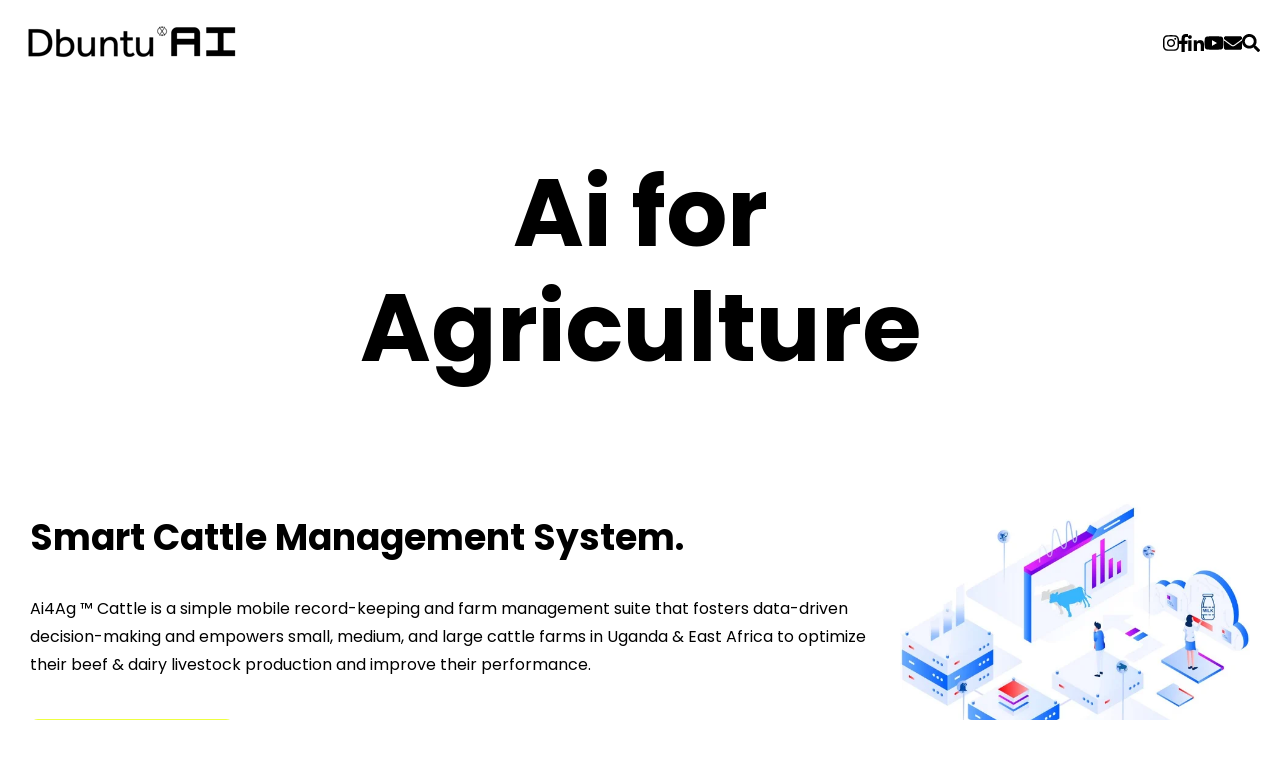

--- FILE ---
content_type: text/html; charset=UTF-8
request_url: https://dbuntu.com/
body_size: 10173
content:
<!doctype html><html lang="en"><head>
    <meta charset="utf-8">
    <title>Ai4Ag ™ - Agribusiness Automation</title>
    <link rel="shortcut icon" href="https://dbuntu.com/hubfs/AMB%20(1).png">
    <meta name="description" content="Increase company profits and reduce overhead costs by leveraging the power of Dbuntu Ai.">
    <meta name="viewport" content="width=device-width, initial-scale=1">

    <script src="/hs/hsstatic/jquery-libs/static-1.1/jquery/jquery-1.7.1.js"></script>
<script>hsjQuery = window['jQuery'];</script>
    <meta property="og:description" content="Increase company profits and reduce overhead costs by leveraging the power of Dbuntu Ai.">
    <meta property="og:title" content="Ai4Ag ™ - Agribusiness Automation">
    <meta name="twitter:description" content="Increase company profits and reduce overhead costs by leveraging the power of Dbuntu Ai.">
    <meta name="twitter:title" content="Ai4Ag ™ - Agribusiness Automation">

    

    
    <style>
a.cta_button{-moz-box-sizing:content-box !important;-webkit-box-sizing:content-box !important;box-sizing:content-box !important;vertical-align:middle}.hs-breadcrumb-menu{list-style-type:none;margin:0px 0px 0px 0px;padding:0px 0px 0px 0px}.hs-breadcrumb-menu-item{float:left;padding:10px 0px 10px 10px}.hs-breadcrumb-menu-divider:before{content:'›';padding-left:10px}.hs-featured-image-link{border:0}.hs-featured-image{float:right;margin:0 0 20px 20px;max-width:50%}@media (max-width: 568px){.hs-featured-image{float:none;margin:0;width:100%;max-width:100%}}.hs-screen-reader-text{clip:rect(1px, 1px, 1px, 1px);height:1px;overflow:hidden;position:absolute !important;width:1px}
</style>

<link rel="stylesheet" href="https://dbuntu.com/hubfs/hub_generated/template_assets/1/147174441839/1742723724337/template_main.min.css">
<link rel="stylesheet" href="https://dbuntu.com/hubfs/hub_generated/template_assets/1/147173868638/1742723716203/template_theme-overrides.min.css">
<link rel="stylesheet" href="https://dbuntu.com/hubfs/hub_generated/module_assets/1/147174442034/1742796109660/module_website-header.min.css">

  <style>
    @media (max-width:767px) {
  #hs_cos_wrapper_header-top-dnd_area_101-module-1 .focus_module_website_h,
  #hs_cos_wrapper_header-top-dnd_area_101-module-1 .focus_sticky_bar { display:none; }

  #hs_cos_wrapper_header-top-dnd_area_101-module-1 .focus_mobile_nav_container.open { display:flex; }
}

@media (min-width:768px) {
  #hs_cos_wrapper_header-top-dnd_area_101-module-1 .focus_mobile_bar,
  #hs_cos_wrapper_header-top-dnd_area_101-module-1 .focus_mobile_nav_container { display:none; }
}

  </style>

<link rel="stylesheet" href="https://dbuntu.com/hubfs/hub_generated/module_assets/1/147173868839/1742796091264/module_fancy-header.min.css">

  <style>
    #hs_cos_wrapper_dnd_area_101-dnd_partial-1-module-1 .focus_module_fancy_header { color:#000000; }

#hs_cos_wrapper_dnd_area_101-dnd_partial-1-module-1 .focus_module_fancy_header:after { background-color:#000000; }

  </style>

<link rel="stylesheet" href="https://dbuntu.com/hubfs/hub_generated/module_assets/1/147174442015/1742796102031/module_text-with-image.min.css">
<link rel="stylesheet" href="https://dbuntu.com/hubfs/hub_generated/module_assets/1/147174442014/1742796100995/module_hero-slider.min.css">
<link rel="stylesheet" href="https://cdn.jsdelivr.net/npm/@splidejs/splide@latest/dist/css/splide.min.css">

  <style>
    #hs_cos_wrapper_module_17009344299133 .focus_hero_slide_inner {
  padding:0px 100px 0 100px;
  height:650px;
}

@media (max-width:1138px) {
  #hs_cos_wrapper_module_17009344299133 .focus_hero_slide_inner { padding:0 60px; }
}

@media (max-width:767px) {
  #hs_cos_wrapper_module_17009344299133 .focus_hero_slide_inner { padding:0 30px; }
}

  </style>


        <style>
          #hs_cos_wrapper_module_17009344299133 .mhst1 { color:#FFFFFF; }

#hs_cos_wrapper_module_17009344299133 .mhsp1 { color:#FFFFFF; }

#hs_cos_wrapper_module_17009344299133 .mhsb1 { background-color:#E24545; }

        </style>
      

        <style>
          #hs_cos_wrapper_module_17009344299133 .mhst2 { color:#FFF161; }

#hs_cos_wrapper_module_17009344299133 .mhsp2 { color:#FFFFFF; }

#hs_cos_wrapper_module_17009344299133 .mhsb2 { background-color:#336FDC; }

        </style>
      

        <style>
          #hs_cos_wrapper_module_17009344299133 .mhst3 { color:#000000; }

#hs_cos_wrapper_module_17009344299133 .mhsp3 { color:#000000; }

#hs_cos_wrapper_module_17009344299133 .mhsb3 { background-color:#4EC866; }

        </style>
      

  <style>
    #hs_cos_wrapper_module_17090408047449 .focus_module_fancy_header { color:#000000; }

#hs_cos_wrapper_module_17090408047449 .focus_module_fancy_header:after { background-color:#000000; }

  </style>

<link rel="stylesheet" href="https://dbuntu.com/hubfs/hub_generated/module_assets/1/147174442018/1742796105062/module_pricing-cards.min.css">

  <style>
    #hs_cos_wrapper_dnd_area_101-dnd_partial-3-module-2 .focus_module_fancy_header { color:#FFFFFF; }

#hs_cos_wrapper_dnd_area_101-dnd_partial-3-module-2 .focus_module_fancy_header:after { background-color:#FFFFFF; }

  </style>

<link rel="stylesheet" href="https://dbuntu.com/hubfs/hub_generated/module_assets/1/147174442012/1742796099424/module_accordion.min.css">
<link rel="stylesheet" href="https://dbuntu.com/hubfs/hub_generated/template_assets/1/147173868647/1742723718575/template_menu.min.css">
<link rel="stylesheet" href="https://dbuntu.com/hubfs/hub_generated/module_assets/1/147173868851/1742796093881/module_website-footer.min.css">

  <style>
    @media (max-width:767px) {
  #hs_cos_wrapper_footer-dnd_area_101-module-1 .mwf_row {
    flex-direction:column;
    align-items:flex-start;
    gap:60px;
  }

  #hs_cos_wrapper_footer-dnd_area_101-module-1 .mwf_row_j_full,
  #hs_cos_wrapper_footer-dnd_area_101-module-1 .mwf_row_j_left,
  #hs_cos_wrapper_footer-dnd_area_101-module-1 .mwf_row_j_center,
  #hs_cos_wrapper_footer-dnd_area_101-module-1 .mwf_row_j_right { justify-content:flex-start; }

  #hs_cos_wrapper_footer-dnd_area_101-module-1 .mwf_col {
    flex-direction:column;
    align-items:flex-start;
    gap:60px;
  }

  #hs_cos_wrapper_footer-dnd_area_101-module-1 .mwf_el_image,
  #hs_cos_wrapper_footer-dnd_area_101-module-1 .mwf_el_menus,
  #hs_cos_wrapper_footer-dnd_area_101-module-1 .mwf_el_social,
  #hs_cos_wrapper_footer-dnd_area_101-module-1 .mwf_el_text {
    flex-direction:column;
    align-items:flex-start;
    gap:60px;
  }
}

  </style>

<style>
  @font-face {
    font-family: "Poppins";
    font-weight: 400;
    font-style: normal;
    font-display: swap;
    src: url("/_hcms/googlefonts/Poppins/regular.woff2") format("woff2"), url("/_hcms/googlefonts/Poppins/regular.woff") format("woff");
  }
  @font-face {
    font-family: "Poppins";
    font-weight: 700;
    font-style: normal;
    font-display: swap;
    src: url("/_hcms/googlefonts/Poppins/700.woff2") format("woff2"), url("/_hcms/googlefonts/Poppins/700.woff") format("woff");
  }
</style>

<!-- Editor Styles -->
<style id="hs_editor_style" type="text/css">
.dnd_area_101-row-3-force-full-width-section > .row-fluid {
  max-width: none !important;
}
.widget_1739566115023-flexbox-positioning {
  display: -ms-flexbox !important;
  -ms-flex-direction: column !important;
  -ms-flex-align: center !important;
  -ms-flex-pack: start;
  display: flex !important;
  flex-direction: column !important;
  align-items: center !important;
  justify-content: flex-start;
}
.widget_1739566115023-flexbox-positioning > div {
  max-width: 100%;
  flex-shrink: 0 !important;
}
.widget_1739566108094-flexbox-positioning {
  display: -ms-flexbox !important;
  -ms-flex-direction: column !important;
  -ms-flex-align: center !important;
  -ms-flex-pack: start;
  display: flex !important;
  flex-direction: column !important;
  align-items: center !important;
  justify-content: flex-start;
}
.widget_1739566108094-flexbox-positioning > div {
  max-width: 100%;
  flex-shrink: 0 !important;
}
/* HubSpot Styles (default) */
.dnd_area_101-row-0-margin {
  margin-bottom: 0px !important;
}
.dnd_area_101-row-0-padding {
  padding-top: 70px !important;
  padding-bottom: 100px !important;
}
.dnd_area_101-row-0-background-layers {
  background-image: linear-gradient(rgba(255, 255, 255, 1), rgba(255, 255, 255, 1)) !important;
  background-position: left top !important;
  background-size: auto !important;
  background-repeat: no-repeat !important;
}
.dnd_area_101-row-1-hidden {
  display: block !important;
}
.dnd_area_101-row-2-padding {
  padding-bottom: 0px !important;
}
.dnd_area_101-row-3-padding {
  padding-left: 0px !important;
  padding-right: 0px !important;
}
.dnd_area_101-row-3-hidden {
  display: none !important;
}
.dnd_area_101-row-5-margin {
  margin-bottom: 0px !important;
}
.dnd_area_101-row-5-padding {
  padding-top: 100px !important;
}
.dnd_area_101-row-5-hidden {
  display: block !important;
}
.dnd_area_101-row-5-background-layers {
  background-image: linear-gradient(rgba(78, 200, 102, 1), rgba(78, 200, 102, 1)) !important;
  background-position: left top !important;
  background-size: auto !important;
  background-repeat: no-repeat !important;
}
.dnd_area_101-dnd_partial-3-column-1-row-0-margin {
  margin-bottom: 100px !important;
}
.dnd_area_101-dnd_partial-3-column-3-padding {
  padding-left: 0px !important;
  padding-right: 0px !important;
}
/* HubSpot Styles (mobile) */
@media (max-width: 767px) {
  .dnd_area_101-dnd_partial-3-column-3-margin {
    margin-bottom: 30px !important;
  }
}
</style>
    

    
    <link rel="canonical" href="https://dbuntu.com">


<meta property="og:image" content="https://dbuntu.com/hubfs/Dbuntu%20AI%20(11).png">
<meta property="og:image:width" content="500">
<meta property="og:image:height" content="500">

<meta name="twitter:image" content="https://dbuntu.com/hubfs/Dbuntu%20AI%20(11).png">


<meta property="og:url" content="https://dbuntu.com">
<meta name="twitter:card" content="summary_large_image">
<meta http-equiv="content-language" content="en">







    

    

    
  <meta name="generator" content="HubSpot"></head>
  <body>
    <div class="body-wrapper   hs-content-id-147174517891 hs-site-page page ">
    <button id="goTop" onclick="goToTop()" aria-label="Go to top">
      <span id="hs_cos_wrapper_" class="hs_cos_wrapper hs_cos_wrapper_widget hs_cos_wrapper_type_icon" style="" data-hs-cos-general-type="widget" data-hs-cos-type="icon"><svg version="1.0" xmlns="http://www.w3.org/2000/svg" viewbox="0 0 448 512" aria-hidden="true"><g id="arrow-up1_layer"><path d="M34.9 289.5l-22.2-22.2c-9.4-9.4-9.4-24.6 0-33.9L207 39c9.4-9.4 24.6-9.4 33.9 0l194.3 194.3c9.4 9.4 9.4 24.6 0 33.9L413 289.4c-9.5 9.5-25 9.3-34.3-.4L264 168.6V456c0 13.3-10.7 24-24 24h-32c-13.3 0-24-10.7-24-24V168.6L69.2 289.1c-9.3 9.8-24.8 10-34.3.4z" /></g></svg></span>
    </button>
      
        <div data-global-resource-path="@marketplace/Stuff_Matters_Inc_/Focus/templates/partials/header.html"><header class="header">

  <div class="container-fluid">
<div class="row-fluid-wrapper">
<div class="row-fluid">
<div class="span12 widget-span widget-type-cell " style="" data-widget-type="cell" data-x="0" data-w="12">

<div class="row-fluid-wrapper row-depth-1 row-number-1 dnd-section">
<div class="row-fluid ">
<div class="span12 widget-span widget-type-custom_widget dnd-module" style="" data-widget-type="custom_widget" data-x="0" data-w="12">
<div id="hs_cos_wrapper_header-top-dnd_area_101-module-1" class="hs_cos_wrapper hs_cos_wrapper_widget hs_cos_wrapper_type_module" style="" data-hs-cos-general-type="widget" data-hs-cos-type="module">























































































  









<div class="focus_mobile_bar">
  
    
  
  
  
  
  
  
  <div class="mwh_el_logo">
    
      <span id="hs_cos_wrapper_header-top-dnd_area_101-module-1_site_logo_mobile" class="hs_cos_wrapper hs_cos_wrapper_widget hs_cos_wrapper_type_logo" style="" data-hs-cos-general-type="widget" data-hs-cos-type="logo"><a href="https://theubuntucapitalist.com/d4ag?hsLang=en" id="hs-link-header-top-dnd_area_101-module-1_site_logo_mobile" style="border-width:0px;border:0px;"><img src="https://dbuntu.com/hs-fs/hubfs/AI%20(1).png?width=225&amp;height=488&amp;name=AI%20(1).png" class="hs-image-widget " height="488" style="height: auto;width:225px;border-width:0px;border:0px;" width="225" alt="AI (1)" title="AI (1)" srcset="https://dbuntu.com/hs-fs/hubfs/AI%20(1).png?width=113&amp;height=244&amp;name=AI%20(1).png 113w, https://dbuntu.com/hs-fs/hubfs/AI%20(1).png?width=225&amp;height=488&amp;name=AI%20(1).png 225w, https://dbuntu.com/hs-fs/hubfs/AI%20(1).png?width=338&amp;height=732&amp;name=AI%20(1).png 338w, https://dbuntu.com/hs-fs/hubfs/AI%20(1).png?width=450&amp;height=976&amp;name=AI%20(1).png 450w, https://dbuntu.com/hs-fs/hubfs/AI%20(1).png?width=563&amp;height=1220&amp;name=AI%20(1).png 563w, https://dbuntu.com/hs-fs/hubfs/AI%20(1).png?width=675&amp;height=1464&amp;name=AI%20(1).png 675w" sizes="(max-width: 225px) 100vw, 225px"></a></span>
        
  </div>

  
  
    
  

  
  
     
  
  
    <div class="mwh_search_toggle">
      <svg version="1.0" xmlns="http://www.w3.org/2000/svg" viewbox="0 0 512 512" aria-labelledby="search8" role="img"><title id="search8">Search toggle</title><g id="search8_layer"><path d="M505 442.7L405.3 343c-4.5-4.5-10.6-7-17-7H372c27.6-35.3 44-79.7 44-128C416 93.1 322.9 0 208 0S0 93.1 0 208s93.1 208 208 208c48.3 0 92.7-16.4 128-44v16.3c0 6.4 2.5 12.5 7 17l99.7 99.7c9.4 9.4 24.6 9.4 33.9 0l28.3-28.3c9.4-9.4 9.4-24.6.1-34zM208 336c-70.7 0-128-57.2-128-128 0-70.7 57.2-128 128-128 70.7 0 128 57.2 128 128 0 70.7-57.2 128-128 128z" /></g></svg>
    </div>
  

  
  
    <div class="focus_mob_nav_icon">
      <div class="focus_mob_nav_icon-inner">
          <label for="focus_mob_nav_check">
              <input type="checkbox" class="focus_mob_nav_check" id="focus_mob_nav_check">
              <span></span>
              <span></span>
              <span></span>
          </label>
      </div>
    </div>
  
</div>



<div class="focus_mobile_nav_container">
  
    
  <div class="mwh_el_primary_menu focus_header_menu">
    
  <nav class="menu menu--mobile" aria-label="Main menu">
    <ul class="menu__wrapper no-list">
      
      

  

    

    

    
    
    

  


    
    </ul>
  </nav>

  </div>

  
  
        
  <div class="mwh_el_social">
    
  <div class="focus_social_icons">
    
        
      

      
        
      

      
    
  

  
  
  
  

  
  
  
    
    
  
  
    
    
  

  

  <a class="" href="https://www.instagram.com/dbuntu.africa/" target="_blank" rel="noopener">
  
    
      <span id="hs_cos_wrapper_header-top-dnd_area_101-module-1_" class="hs_cos_wrapper hs_cos_wrapper_widget hs_cos_wrapper_type_icon msi_icon" style="" data-hs-cos-general-type="widget" data-hs-cos-type="icon"><svg version="1.0" xmlns="http://www.w3.org/2000/svg" viewbox="0 0 448 512" aria-labelledby="instagram9" role="img"><title id="instagram9">Follow us on Instagram</title><g id="instagram9_layer"><path d="M224.1 141c-63.6 0-114.9 51.3-114.9 114.9s51.3 114.9 114.9 114.9S339 319.5 339 255.9 287.7 141 224.1 141zm0 189.6c-41.1 0-74.7-33.5-74.7-74.7s33.5-74.7 74.7-74.7 74.7 33.5 74.7 74.7-33.6 74.7-74.7 74.7zm146.4-194.3c0 14.9-12 26.8-26.8 26.8-14.9 0-26.8-12-26.8-26.8s12-26.8 26.8-26.8 26.8 12 26.8 26.8zm76.1 27.2c-1.7-35.9-9.9-67.7-36.2-93.9-26.2-26.2-58-34.4-93.9-36.2-37-2.1-147.9-2.1-184.9 0-35.8 1.7-67.6 9.9-93.9 36.1s-34.4 58-36.2 93.9c-2.1 37-2.1 147.9 0 184.9 1.7 35.9 9.9 67.7 36.2 93.9s58 34.4 93.9 36.2c37 2.1 147.9 2.1 184.9 0 35.9-1.7 67.7-9.9 93.9-36.2 26.2-26.2 34.4-58 36.2-93.9 2.1-37 2.1-147.8 0-184.8zM398.8 388c-7.8 19.6-22.9 34.7-42.6 42.6-29.5 11.7-99.5 9-132.1 9s-102.7 2.6-132.1-9c-19.6-7.8-34.7-22.9-42.6-42.6-11.7-29.5-9-99.5-9-132.1s-2.6-102.7 9-132.1c7.8-19.6 22.9-34.7 42.6-42.6 29.5-11.7 99.5-9 132.1-9s102.7-2.6 132.1 9c19.6 7.8 34.7 22.9 42.6 42.6 11.7 29.5 9 99.5 9 132.1s2.7 102.7-9 132.1z" /></g></svg></span>
    
    </a>
  



    
        
      

      
        
      

      
    
  

  
  
  
  

  
  
  
    
    
  
  
    
    
  

  

  <a class="" href="https://facebook.com/dbuntu.africa" target="_blank" rel="noopener">
  
    
      <span id="hs_cos_wrapper_header-top-dnd_area_101-module-1__2" class="hs_cos_wrapper hs_cos_wrapper_widget hs_cos_wrapper_type_icon msi_icon" style="" data-hs-cos-general-type="widget" data-hs-cos-type="icon"><svg version="1.0" xmlns="http://www.w3.org/2000/svg" viewbox="0 0 264 512" aria-labelledby="facebook-f10" role="img"><title id="facebook-f10">Follow us on Facebook</title><g id="facebook-f10_layer"><path d="M76.7 512V283H0v-91h76.7v-71.7C76.7 42.4 124.3 0 193.8 0c33.3 0 61.9 2.5 70.2 3.6V85h-48.2c-37.8 0-45.1 18-45.1 44.3V192H256l-11.7 91h-73.6v229" /></g></svg></span>
    
    </a>
  



    
        
      

      
        
      

      
    
  

  
  
  
  

  
  
  
    
    
  
  
    
    
  

  

  <a class="" href="https://www.linkedin.com/company/dbuntuafrica" target="_blank" rel="noopener">
  
    
      <span id="hs_cos_wrapper_header-top-dnd_area_101-module-1__3" class="hs_cos_wrapper hs_cos_wrapper_widget hs_cos_wrapper_type_icon msi_icon" style="" data-hs-cos-general-type="widget" data-hs-cos-type="icon"><svg version="1.0" xmlns="http://www.w3.org/2000/svg" viewbox="0 0 448 512" aria-labelledby="linkedin-in11" role="img"><title id="linkedin-in11">Follow us on Facebook</title><g id="linkedin-in11_layer"><path d="M100.3 480H7.4V180.9h92.9V480zM53.8 140.1C24.1 140.1 0 115.5 0 85.8 0 56.1 24.1 32 53.8 32c29.7 0 53.8 24.1 53.8 53.8 0 29.7-24.1 54.3-53.8 54.3zM448 480h-92.7V334.4c0-34.7-.7-79.2-48.3-79.2-48.3 0-55.7 37.7-55.7 76.7V480h-92.8V180.9h89.1v40.8h1.3c12.4-23.5 42.7-48.3 87.9-48.3 94 0 111.3 61.9 111.3 142.3V480z" /></g></svg></span>
    
    </a>
  



    
        
      

      
        
      

      
    
  

  
  
  
  

  
  
  
    
    
  
  
    
    
  

  

  <a class="" href="https://www.youtube.com/@dbuntu.africa" target="_blank" rel="noopener">
  
    
      <span id="hs_cos_wrapper_header-top-dnd_area_101-module-1__4" class="hs_cos_wrapper hs_cos_wrapper_widget hs_cos_wrapper_type_icon msi_icon" style="" data-hs-cos-general-type="widget" data-hs-cos-type="icon"><svg version="1.0" xmlns="http://www.w3.org/2000/svg" viewbox="0 0 576 512" aria-labelledby="youtube12" role="img"><title id="youtube12">Follow us on Twitter</title><g id="youtube12_layer"><path d="M549.655 124.083c-6.281-23.65-24.787-42.276-48.284-48.597C458.781 64 288 64 288 64S117.22 64 74.629 75.486c-23.497 6.322-42.003 24.947-48.284 48.597-11.412 42.867-11.412 132.305-11.412 132.305s0 89.438 11.412 132.305c6.281 23.65 24.787 41.5 48.284 47.821C117.22 448 288 448 288 448s170.78 0 213.371-11.486c23.497-6.321 42.003-24.171 48.284-47.821 11.412-42.867 11.412-132.305 11.412-132.305s0-89.438-11.412-132.305zm-317.51 213.508V175.185l142.739 81.205-142.739 81.201z" /></g></svg></span>
    
    </a>
  



    
        
      

      
        
      

      
    
  

  
  
  
  

  
    
  
  
  
    
    
  
  
    
    
  

  

  <a class="" href="mailto:info@dbuntu.com" target="_blank" rel="noopener">
  
    
      <span id="hs_cos_wrapper_header-top-dnd_area_101-module-1__5" class="hs_cos_wrapper hs_cos_wrapper_widget hs_cos_wrapper_type_icon msi_icon" style="" data-hs-cos-general-type="widget" data-hs-cos-type="icon"><svg version="1.0" xmlns="http://www.w3.org/2000/svg" viewbox="0 0 512 512" aria-labelledby="envelope13" role="img"><title id="envelope13">Follow us on Facebook</title><g id="envelope13_layer"><path d="M502.3 190.8c3.9-3.1 9.7-.2 9.7 4.7V400c0 26.5-21.5 48-48 48H48c-26.5 0-48-21.5-48-48V195.6c0-5 5.7-7.8 9.7-4.7 22.4 17.4 52.1 39.5 154.1 113.6 21.1 15.4 56.7 47.8 92.2 47.6 35.7.3 72-32.8 92.3-47.6 102-74.1 131.6-96.3 154-113.7zM256 320c23.2.4 56.6-29.2 73.4-41.4 132.7-96.3 142.8-104.7 173.4-128.7 5.8-4.5 9.2-11.5 9.2-18.9v-19c0-26.5-21.5-48-48-48H48C21.5 64 0 85.5 0 112v19c0 7.4 3.4 14.3 9.2 18.9 30.6 23.9 40.7 32.4 173.4 128.7 16.8 12.2 50.2 41.8 73.4 41.4z" /></g></svg></span>
    
    </a>
  



    
  </div>

  </div>

  
</div>



<div id="focus_sticky_bar" class="focus_sticky_bar">
  <div class="content-wrapper focus_sticky_bar-inner">
    
      
  
  
  
  
  
  
  <div class="mwh_el_logo">
    
      <span id="hs_cos_wrapper_header-top-dnd_area_101-module-1_site_logo_sticky" class="hs_cos_wrapper hs_cos_wrapper_widget hs_cos_wrapper_type_logo" style="" data-hs-cos-general-type="widget" data-hs-cos-type="logo"><a href="https://theubuntucapitalist.com/d4ag?hsLang=en" id="hs-link-header-top-dnd_area_101-module-1_site_logo_sticky" style="border-width:0px;border:0px;"><img src="https://dbuntu.com/hs-fs/hubfs/AI%20(1).png?width=225&amp;height=488&amp;name=AI%20(1).png" class="hs-image-widget " height="488" style="height: auto;width:225px;border-width:0px;border:0px;" width="225" alt="AI (1)" title="AI (1)" srcset="https://dbuntu.com/hs-fs/hubfs/AI%20(1).png?width=113&amp;height=244&amp;name=AI%20(1).png 113w, https://dbuntu.com/hs-fs/hubfs/AI%20(1).png?width=225&amp;height=488&amp;name=AI%20(1).png 225w, https://dbuntu.com/hs-fs/hubfs/AI%20(1).png?width=338&amp;height=732&amp;name=AI%20(1).png 338w, https://dbuntu.com/hs-fs/hubfs/AI%20(1).png?width=450&amp;height=976&amp;name=AI%20(1).png 450w, https://dbuntu.com/hs-fs/hubfs/AI%20(1).png?width=563&amp;height=1220&amp;name=AI%20(1).png 563w, https://dbuntu.com/hs-fs/hubfs/AI%20(1).png?width=675&amp;height=1464&amp;name=AI%20(1).png 675w" sizes="(max-width: 225px) 100vw, 225px"></a></span>
        
  </div>

    
    
      
  <div class="mwh_el_primary_menu focus_header_menu">
    
  <nav class="menu menu--desktop" aria-label="Main menu">
    <ul class="menu__wrapper no-list">
      
      

  

    

    

    
    
    

  


    
    </ul>
  </nav>

  </div>

    
    
      
  

    
    
       
  
  
    <div class="mwh_search_toggle">
      <svg version="1.0" xmlns="http://www.w3.org/2000/svg" viewbox="0 0 512 512" aria-labelledby="search14" role="img"><title id="search14">Search toggle</title><g id="search14_layer"><path d="M505 442.7L405.3 343c-4.5-4.5-10.6-7-17-7H372c27.6-35.3 44-79.7 44-128C416 93.1 322.9 0 208 0S0 93.1 0 208s93.1 208 208 208c48.3 0 92.7-16.4 128-44v16.3c0 6.4 2.5 12.5 7 17l99.7 99.7c9.4 9.4 24.6 9.4 33.9 0l28.3-28.3c9.4-9.4 9.4-24.6.1-34zM208 336c-70.7 0-128-57.2-128-128 0-70.7 57.2-128 128-128 70.7 0 128 57.2 128 128 0 70.7-57.2 128-128 128z" /></g></svg>
    </div>
  

    
  </div>
</div>





  <div class="focus_module_website_h mwh_layout1">

    

            
      
  
    
  
    
  
    
  
    
  
    
  
  
  

            
      
  
    
  
    
  
    
  
    
  
    
  
  
  

            
      
  
    
  
    
  
    
  
    
  
    
  
  
  

            
      
  
    
      
        
        
      
    
  
    
  
    
  
    
  
    
  
  
  

            
      
  
    
  
    
  
    
  
    
  
    
  
  
  

            
      
  
    
  
    
      
        
        
      
    
  
    
      
        
        
      
    
  
    
      
        
        
      
    
  
    
      
        
        
      
    
  
  
  

            
      
  
    
  
    
  
    
  
    
  
    
  
  
  

            
      
  
    
  
    
  
    
  
    
  
    
  
  
  

            
      
  
    
  
    
  
    
  
    
  
    
  
  
  

    

    

    

      

      

      

      
  
    
  
    
  
    
  
    
  
    
  
  
  


      

      

    

      

      

      

      
  
    
  
    
  
    
  
    
  
    
  
  
  


      

      

    

      

      

      

      
  
    
  
    
  
    
  
    
  
    
  
  
  


      

      

    

      

      
        
        
        
        
        <div class="mwh_row_m mwh_row mwh_row_j_center mwh_row_a_middle">
        
        
      

      

      
  
    
      
        
        
          
          <div class="mwh_col_middle_left mwh_col">
          
          
          
        
        
        
  
  
  
  
  
  
  <div class="mwh_el_logo">
    
      <span id="hs_cos_wrapper_header-top-dnd_area_101-module-1_site_logo_main" class="hs_cos_wrapper hs_cos_wrapper_widget hs_cos_wrapper_type_logo" style="" data-hs-cos-general-type="widget" data-hs-cos-type="logo"><a href="https://theubuntucapitalist.com/d4ag?hsLang=en" id="hs-link-header-top-dnd_area_101-module-1_site_logo_main" style="border-width:0px;border:0px;"><img src="https://dbuntu.com/hs-fs/hubfs/image%20(9).png?width=225&amp;height=488&amp;name=image%20(9).png" class="hs-image-widget " height="488" style="height: auto;width:225px;border-width:0px;border:0px;" width="225" alt="image (9)" title="image (9)" srcset="https://dbuntu.com/hs-fs/hubfs/image%20(9).png?width=113&amp;height=244&amp;name=image%20(9).png 113w, https://dbuntu.com/hs-fs/hubfs/image%20(9).png?width=225&amp;height=488&amp;name=image%20(9).png 225w, https://dbuntu.com/hs-fs/hubfs/image%20(9).png?width=338&amp;height=732&amp;name=image%20(9).png 338w, https://dbuntu.com/hs-fs/hubfs/image%20(9).png?width=450&amp;height=976&amp;name=image%20(9).png 450w, https://dbuntu.com/hs-fs/hubfs/image%20(9).png?width=563&amp;height=1220&amp;name=image%20(9).png 563w, https://dbuntu.com/hs-fs/hubfs/image%20(9).png?width=675&amp;height=1464&amp;name=image%20(9).png 675w" sizes="(max-width: 225px) 100vw, 225px"></a></span>
        
  </div>

      
    
  
    
  
    
  
    
  
    
  
  
  
    </div>
    
  


      

      

    

      

      

      

      
  
    
  
    
  
    
  
    
  
    
  
  
  


      

      

    

      

      

      

      
  
    
  
    
      
        
        
          
          <div class="mwh_col_middle_right mwh_col">
          
          
          
        
        
        
  <div class="mwh_el_primary_menu focus_header_menu">
    
  <nav class="menu menu--desktop" aria-label="Main menu">
    <ul class="menu__wrapper no-list">
      
      

  

    

    

    
    
    

  


    
    </ul>
  </nav>

  </div>

      
    
  
    
      
        
        
          
        
        
            
  <div class="mwh_el_social">
    
  <div class="focus_social_icons">
    
        
      

      
        
      

      
    
  

  
  
  
  

  
  
  
    
    
  
  
    
    
  

  

  <a class="" href="https://www.instagram.com/dbuntu.africa/" target="_blank" rel="noopener">
  
    
      <span id="hs_cos_wrapper_header-top-dnd_area_101-module-1_" class="hs_cos_wrapper hs_cos_wrapper_widget hs_cos_wrapper_type_icon msi_icon" style="" data-hs-cos-general-type="widget" data-hs-cos-type="icon"><svg version="1.0" xmlns="http://www.w3.org/2000/svg" viewbox="0 0 448 512" aria-labelledby="instagram2" role="img"><title id="instagram2">Follow us on Instagram</title><g id="instagram2_layer"><path d="M224.1 141c-63.6 0-114.9 51.3-114.9 114.9s51.3 114.9 114.9 114.9S339 319.5 339 255.9 287.7 141 224.1 141zm0 189.6c-41.1 0-74.7-33.5-74.7-74.7s33.5-74.7 74.7-74.7 74.7 33.5 74.7 74.7-33.6 74.7-74.7 74.7zm146.4-194.3c0 14.9-12 26.8-26.8 26.8-14.9 0-26.8-12-26.8-26.8s12-26.8 26.8-26.8 26.8 12 26.8 26.8zm76.1 27.2c-1.7-35.9-9.9-67.7-36.2-93.9-26.2-26.2-58-34.4-93.9-36.2-37-2.1-147.9-2.1-184.9 0-35.8 1.7-67.6 9.9-93.9 36.1s-34.4 58-36.2 93.9c-2.1 37-2.1 147.9 0 184.9 1.7 35.9 9.9 67.7 36.2 93.9s58 34.4 93.9 36.2c37 2.1 147.9 2.1 184.9 0 35.9-1.7 67.7-9.9 93.9-36.2 26.2-26.2 34.4-58 36.2-93.9 2.1-37 2.1-147.8 0-184.8zM398.8 388c-7.8 19.6-22.9 34.7-42.6 42.6-29.5 11.7-99.5 9-132.1 9s-102.7 2.6-132.1-9c-19.6-7.8-34.7-22.9-42.6-42.6-11.7-29.5-9-99.5-9-132.1s-2.6-102.7 9-132.1c7.8-19.6 22.9-34.7 42.6-42.6 29.5-11.7 99.5-9 132.1-9s102.7-2.6 132.1 9c19.6 7.8 34.7 22.9 42.6 42.6 11.7 29.5 9 99.5 9 132.1s2.7 102.7-9 132.1z" /></g></svg></span>
    
    </a>
  



    
        
      

      
        
      

      
    
  

  
  
  
  

  
  
  
    
    
  
  
    
    
  

  

  <a class="" href="https://facebook.com/dbuntu.africa" target="_blank" rel="noopener">
  
    
      <span id="hs_cos_wrapper_header-top-dnd_area_101-module-1__2" class="hs_cos_wrapper hs_cos_wrapper_widget hs_cos_wrapper_type_icon msi_icon" style="" data-hs-cos-general-type="widget" data-hs-cos-type="icon"><svg version="1.0" xmlns="http://www.w3.org/2000/svg" viewbox="0 0 264 512" aria-labelledby="facebook-f3" role="img"><title id="facebook-f3">Follow us on Facebook</title><g id="facebook-f3_layer"><path d="M76.7 512V283H0v-91h76.7v-71.7C76.7 42.4 124.3 0 193.8 0c33.3 0 61.9 2.5 70.2 3.6V85h-48.2c-37.8 0-45.1 18-45.1 44.3V192H256l-11.7 91h-73.6v229" /></g></svg></span>
    
    </a>
  



    
        
      

      
        
      

      
    
  

  
  
  
  

  
  
  
    
    
  
  
    
    
  

  

  <a class="" href="https://www.linkedin.com/company/dbuntuafrica" target="_blank" rel="noopener">
  
    
      <span id="hs_cos_wrapper_header-top-dnd_area_101-module-1__3" class="hs_cos_wrapper hs_cos_wrapper_widget hs_cos_wrapper_type_icon msi_icon" style="" data-hs-cos-general-type="widget" data-hs-cos-type="icon"><svg version="1.0" xmlns="http://www.w3.org/2000/svg" viewbox="0 0 448 512" aria-labelledby="linkedin-in4" role="img"><title id="linkedin-in4">Follow us on Facebook</title><g id="linkedin-in4_layer"><path d="M100.3 480H7.4V180.9h92.9V480zM53.8 140.1C24.1 140.1 0 115.5 0 85.8 0 56.1 24.1 32 53.8 32c29.7 0 53.8 24.1 53.8 53.8 0 29.7-24.1 54.3-53.8 54.3zM448 480h-92.7V334.4c0-34.7-.7-79.2-48.3-79.2-48.3 0-55.7 37.7-55.7 76.7V480h-92.8V180.9h89.1v40.8h1.3c12.4-23.5 42.7-48.3 87.9-48.3 94 0 111.3 61.9 111.3 142.3V480z" /></g></svg></span>
    
    </a>
  



    
        
      

      
        
      

      
    
  

  
  
  
  

  
  
  
    
    
  
  
    
    
  

  

  <a class="" href="https://www.youtube.com/@dbuntu.africa" target="_blank" rel="noopener">
  
    
      <span id="hs_cos_wrapper_header-top-dnd_area_101-module-1__4" class="hs_cos_wrapper hs_cos_wrapper_widget hs_cos_wrapper_type_icon msi_icon" style="" data-hs-cos-general-type="widget" data-hs-cos-type="icon"><svg version="1.0" xmlns="http://www.w3.org/2000/svg" viewbox="0 0 576 512" aria-labelledby="youtube5" role="img"><title id="youtube5">Follow us on Twitter</title><g id="youtube5_layer"><path d="M549.655 124.083c-6.281-23.65-24.787-42.276-48.284-48.597C458.781 64 288 64 288 64S117.22 64 74.629 75.486c-23.497 6.322-42.003 24.947-48.284 48.597-11.412 42.867-11.412 132.305-11.412 132.305s0 89.438 11.412 132.305c6.281 23.65 24.787 41.5 48.284 47.821C117.22 448 288 448 288 448s170.78 0 213.371-11.486c23.497-6.321 42.003-24.171 48.284-47.821 11.412-42.867 11.412-132.305 11.412-132.305s0-89.438-11.412-132.305zm-317.51 213.508V175.185l142.739 81.205-142.739 81.201z" /></g></svg></span>
    
    </a>
  



    
        
      

      
        
      

      
    
  

  
  
  
  

  
    
  
  
  
    
    
  
  
    
    
  

  

  <a class="" href="mailto:info@dbuntu.com" target="_blank" rel="noopener">
  
    
      <span id="hs_cos_wrapper_header-top-dnd_area_101-module-1__5" class="hs_cos_wrapper hs_cos_wrapper_widget hs_cos_wrapper_type_icon msi_icon" style="" data-hs-cos-general-type="widget" data-hs-cos-type="icon"><svg version="1.0" xmlns="http://www.w3.org/2000/svg" viewbox="0 0 512 512" aria-labelledby="envelope6" role="img"><title id="envelope6">Follow us on Facebook</title><g id="envelope6_layer"><path d="M502.3 190.8c3.9-3.1 9.7-.2 9.7 4.7V400c0 26.5-21.5 48-48 48H48c-26.5 0-48-21.5-48-48V195.6c0-5 5.7-7.8 9.7-4.7 22.4 17.4 52.1 39.5 154.1 113.6 21.1 15.4 56.7 47.8 92.2 47.6 35.7.3 72-32.8 92.3-47.6 102-74.1 131.6-96.3 154-113.7zM256 320c23.2.4 56.6-29.2 73.4-41.4 132.7-96.3 142.8-104.7 173.4-128.7 5.8-4.5 9.2-11.5 9.2-18.9v-19c0-26.5-21.5-48-48-48H48C21.5 64 0 85.5 0 112v19c0 7.4 3.4 14.3 9.2 18.9 30.6 23.9 40.7 32.4 173.4 128.7 16.8 12.2 50.2 41.8 73.4 41.4z" /></g></svg></span>
    
    </a>
  



    
  </div>

  </div>

      
    
  
    
      
        
        
          
        
        
        
  

      
    
  
    
      
        
        
          
        
        
         
  
  
    <div class="mwh_search_toggle">
      <svg version="1.0" xmlns="http://www.w3.org/2000/svg" viewbox="0 0 512 512" aria-labelledby="search7" role="img"><title id="search7">Search toggle</title><g id="search7_layer"><path d="M505 442.7L405.3 343c-4.5-4.5-10.6-7-17-7H372c27.6-35.3 44-79.7 44-128C416 93.1 322.9 0 208 0S0 93.1 0 208s93.1 208 208 208c48.3 0 92.7-16.4 128-44v16.3c0 6.4 2.5 12.5 7 17l99.7 99.7c9.4 9.4 24.6 9.4 33.9 0l28.3-28.3c9.4-9.4 9.4-24.6.1-34zM208 336c-70.7 0-128-57.2-128-128 0-70.7 57.2-128 128-128 70.7 0 128 57.2 128 128 0 70.7-57.2 128-128 128z" /></g></svg>
    </div>
  

      
    
  
  
  
    </div>
    
  


      

      
        </div>
        
      

    

      

      

      

      
  
    
  
    
  
    
  
    
  
    
  
  
  


      

      

    

      

      

      

      
  
    
  
    
  
    
  
    
  
    
  
  
  


      

      

    

      

      

      

      
  
    
  
    
  
    
  
    
  
    
  
  
  


      

      

    

  </div>





<div class="focus_window">

  

  

  

  
    <div class="m_w_search">
      <div class="mwh_el_search">
        <div class="focus_window-title">What are you looking for?</div>
        <form action="/hs-search-results">
          <input type="text" class="hs-search-field__input" name="term" autocomplete="off" aria-label="Search field" placeholder="Search">
          
              <button aria-label="Search">
                <svg version="1.0" xmlns="http://www.w3.org/2000/svg" viewbox="0 0 448 512" aria-labelledby="arrow-right15" role="img"><title id="arrow-right15">Search</title><g id="arrow-right15_layer"><path d="M190.5 66.9l22.2-22.2c9.4-9.4 24.6-9.4 33.9 0L441 239c9.4 9.4 9.4 24.6 0 33.9L246.6 467.3c-9.4 9.4-24.6 9.4-33.9 0l-22.2-22.2c-9.5-9.5-9.3-25 .4-34.3L311.4 296H24c-13.3 0-24-10.7-24-24v-32c0-13.3 10.7-24 24-24h287.4L190.9 101.2c-9.8-9.3-10-24.8-.4-34.3z" /></g></svg>
              </button>
          
        </form>
      </div>
    </div>
  

  

  <div class="header__close--toggle"></div>

</div></div>

</div><!--end widget-span -->
</div><!--end row-->
</div><!--end row-wrapper -->

</div><!--end widget-span -->
</div>
</div>
</div>

</header></div>
      

      

      

      

      

      <main id="main-content" class="body-container-wrapper">
        
<div class="container-fluid body-container body-container--home">
<div class="row-fluid-wrapper">
<div class="row-fluid">
<div class="span12 widget-span widget-type-cell " style="" data-widget-type="cell" data-x="0" data-w="12">

<div class="row-fluid-wrapper row-depth-1 row-number-1 dnd_area_101-row-0-padding dnd_area_101-row-0-background-layers dnd_area_101-row-0-background-color dnd-section dnd_area_101-row-0-margin">
<div class="row-fluid ">
<div class="span12 widget-span widget-type-custom_widget dnd-module" style="" data-widget-type="custom_widget" data-x="0" data-w="12">
<div id="hs_cos_wrapper_dnd_area_101-dnd_partial-1-module-1" class="hs_cos_wrapper hs_cos_wrapper_widget hs_cos_wrapper_type_module" style="" data-hs-cos-general-type="widget" data-hs-cos-type="module">



<div class="focus_module_fancy_header_container focus_centered">
  <h1 class="focus_module_fancy_header huge">Ai for Agriculture</h1>
</div></div>

</div><!--end widget-span -->
</div><!--end row-->
</div><!--end row-wrapper -->

<div class="row-fluid-wrapper row-depth-1 row-number-2 dnd_area_101-row-1-hidden dnd-section">
<div class="row-fluid ">
<div class="span12 widget-span widget-type-cell dnd-column" style="" data-widget-type="cell" data-x="0" data-w="12">

<div class="row-fluid-wrapper row-depth-1 row-number-3 dnd-row">
<div class="row-fluid ">
<div class="span12 widget-span widget-type-custom_widget dnd-module" style="" data-widget-type="custom_widget" data-x="0" data-w="12">
<div id="hs_cos_wrapper_widget_1700924340624" class="hs_cos_wrapper hs_cos_wrapper_widget hs_cos_wrapper_type_module" style="" data-hs-cos-general-type="widget" data-hs-cos-type="module">

<section class="focus_module_image_text right_image">

  
    <img class="focus_module_image_text_img right_image" src="https://dbuntu.com/hs-fs/hubfs/dairy-farm-new%20(1).jpg?width=600&amp;height=515&amp;name=dairy-farm-new%20(1).jpg" alt="dairy-farm-new (1)" loading="lazy" width="600" height="515" srcset="https://dbuntu.com/hs-fs/hubfs/dairy-farm-new%20(1).jpg?width=300&amp;height=258&amp;name=dairy-farm-new%20(1).jpg 300w, https://dbuntu.com/hs-fs/hubfs/dairy-farm-new%20(1).jpg?width=600&amp;height=515&amp;name=dairy-farm-new%20(1).jpg 600w, https://dbuntu.com/hs-fs/hubfs/dairy-farm-new%20(1).jpg?width=900&amp;height=773&amp;name=dairy-farm-new%20(1).jpg 900w, https://dbuntu.com/hs-fs/hubfs/dairy-farm-new%20(1).jpg?width=1200&amp;height=1030&amp;name=dairy-farm-new%20(1).jpg 1200w, https://dbuntu.com/hs-fs/hubfs/dairy-farm-new%20(1).jpg?width=1500&amp;height=1288&amp;name=dairy-farm-new%20(1).jpg 1500w, https://dbuntu.com/hs-fs/hubfs/dairy-farm-new%20(1).jpg?width=1800&amp;height=1545&amp;name=dairy-farm-new%20(1).jpg 1800w" sizes="(max-width: 600px) 100vw, 600px">
  

  <div class="focus_module_image_text_container focus_module_container">
    
      <h2 class="focus_module_image_text_title">Smart Cattle Management System.</h2>
    

    
      <p>Ai4Ag ™ Cattle is a simple mobile record-keeping and farm management suite that fosters data-driven decision-making and empowers small, medium, and large cattle farms in Uganda &amp; East Africa to optimize their beef &amp; dairy livestock production and improve their performance.</p>
    

    
      
    
    

    
    
    
    
    
    
    
    
      
      
    
    
      
      
    

    

    <a class="button" href="https://dbuntu.com/hubfs/Dbuntu%20App%20Brochure.pdf?hsLang=en" target="_blank" rel="noopener">
    
            Download Brochure
        </a>
    


    
  </div>

</section></div>

</div><!--end widget-span -->
</div><!--end row-->
</div><!--end row-wrapper -->

</div><!--end widget-span -->
</div><!--end row-->
</div><!--end row-wrapper -->

<div class="row-fluid-wrapper row-depth-1 row-number-4 dnd-section dnd_area_101-row-2-padding">
<div class="row-fluid ">
<div class="span6 widget-span widget-type-cell dnd-column" style="" data-widget-type="cell" data-x="0" data-w="6">

<div class="row-fluid-wrapper row-depth-1 row-number-5 dnd-row">
<div class="row-fluid ">
<div class="span12 widget-span widget-type-custom_widget widget_1739566108094-flexbox-positioning dnd-module" style="" data-widget-type="custom_widget" data-x="0" data-w="12">
<div id="hs_cos_wrapper_widget_1739566108094" class="hs_cos_wrapper hs_cos_wrapper_widget hs_cos_wrapper_type_module widget-type-linked_image" style="" data-hs-cos-general-type="widget" data-hs-cos-type="module">
    






  



<span id="hs_cos_wrapper_widget_1739566108094_" class="hs_cos_wrapper hs_cos_wrapper_widget hs_cos_wrapper_type_linked_image" style="" data-hs-cos-general-type="widget" data-hs-cos-type="linked_image"><img src="https://dbuntu.com/hubfs/2-Min.png" class="hs-image-widget " style="max-width: 100%; height: auto;" alt="2-Min" title="2-Min" loading="lazy"></span></div>

</div><!--end widget-span -->
</div><!--end row-->
</div><!--end row-wrapper -->

<div class="row-fluid-wrapper row-depth-1 row-number-6 dnd-row">
<div class="row-fluid ">
<div class="span12 widget-span widget-type-custom_widget dnd-module" style="" data-widget-type="custom_widget" data-x="0" data-w="12">
<div id="hs_cos_wrapper_widget_1739567149865" class="hs_cos_wrapper hs_cos_wrapper_widget hs_cos_wrapper_type_module widget-type-section_header" style="" data-hs-cos-general-type="widget" data-hs-cos-type="module"><span id="hs_cos_wrapper_widget_1739567149865_" class="hs_cos_wrapper hs_cos_wrapper_widget hs_cos_wrapper_type_section_header" style="" data-hs-cos-general-type="widget" data-hs-cos-type="section_header"><div class="page-header section-header"><h1>Convenience in record keeping and decision making.</h1><p class="secondary-header"><span id="hs_cos_wrapper_subheader" class="section-subheader">Our mission is to empower farmers in Africa with the tools to harness the power of Ai to transform their economies.</span></p></div></span></div>

</div><!--end widget-span -->
</div><!--end row-->
</div><!--end row-wrapper -->

</div><!--end widget-span -->
<div class="span6 widget-span widget-type-cell dnd-column" style="" data-widget-type="cell" data-x="6" data-w="6">

<div class="row-fluid-wrapper row-depth-1 row-number-7 dnd-row">
<div class="row-fluid ">
<div class="span12 widget-span widget-type-custom_widget dnd-module widget_1739566115023-flexbox-positioning" style="" data-widget-type="custom_widget" data-x="0" data-w="12">
<div id="hs_cos_wrapper_widget_1739566115023" class="hs_cos_wrapper hs_cos_wrapper_widget hs_cos_wrapper_type_module widget-type-linked_image" style="" data-hs-cos-general-type="widget" data-hs-cos-type="module">
    






  



<span id="hs_cos_wrapper_widget_1739566115023_" class="hs_cos_wrapper hs_cos_wrapper_widget hs_cos_wrapper_type_linked_image" style="" data-hs-cos-general-type="widget" data-hs-cos-type="linked_image"><img src="https://dbuntu.com/hubfs/3.png" class="hs-image-widget " style="max-width: 100%; height: auto;" alt="3" title="3" loading="lazy"></span></div>

</div><!--end widget-span -->
</div><!--end row-->
</div><!--end row-wrapper -->

</div><!--end widget-span -->
</div><!--end row-->
</div><!--end row-wrapper -->

<div class="row-fluid-wrapper row-depth-1 row-number-8 dnd_area_101-row-3-force-full-width-section dnd-section dnd_area_101-row-3-hidden dnd_area_101-row-3-padding">
<div class="row-fluid ">
<div class="span12 widget-span widget-type-custom_widget dnd-module" style="" data-widget-type="custom_widget" data-x="0" data-w="12">
<div id="hs_cos_wrapper_module_17009344299133" class="hs_cos_wrapper hs_cos_wrapper_widget hs_cos_wrapper_type_module" style="" data-hs-cos-general-type="widget" data-hs-cos-type="module">




<section class="focus_module_hero">

  
    <div class="splide focus_splide">
        <div class="splide__arrows">
            <button class="splide__arrow splide__arrow--prev">
                <span id="hs_cos_wrapper_module_17009344299133_" class="hs_cos_wrapper hs_cos_wrapper_widget hs_cos_wrapper_type_icon" style="" data-hs-cos-general-type="widget" data-hs-cos-type="icon"><svg version="1.0" xmlns="http://www.w3.org/2000/svg" viewbox="0 0 448 512" aria-labelledby="arrow-right16" role="img"><title id="arrow-right16">Previous slide</title><g id="arrow-right16_layer"><path d="M190.5 66.9l22.2-22.2c9.4-9.4 24.6-9.4 33.9 0L441 239c9.4 9.4 9.4 24.6 0 33.9L246.6 467.3c-9.4 9.4-24.6 9.4-33.9 0l-22.2-22.2c-9.5-9.5-9.3-25 .4-34.3L311.4 296H24c-13.3 0-24-10.7-24-24v-32c0-13.3 10.7-24 24-24h287.4L190.9 101.2c-9.8-9.3-10-24.8-.4-34.3z" /></g></svg></span>
            </button>
            <button class="splide__arrow splide__arrow--next">
                <span id="hs_cos_wrapper_module_17009344299133_" class="hs_cos_wrapper hs_cos_wrapper_widget hs_cos_wrapper_type_icon" style="" data-hs-cos-general-type="widget" data-hs-cos-type="icon"><svg version="1.0" xmlns="http://www.w3.org/2000/svg" viewbox="0 0 448 512" aria-labelledby="arrow-right17" role="img"><title id="arrow-right17">Next slide</title><g id="arrow-right17_layer"><path d="M190.5 66.9l22.2-22.2c9.4-9.4 24.6-9.4 33.9 0L441 239c9.4 9.4 9.4 24.6 0 33.9L246.6 467.3c-9.4 9.4-24.6 9.4-33.9 0l-22.2-22.2c-9.5-9.5-9.3-25 .4-34.3L311.4 296H24c-13.3 0-24-10.7-24-24v-32c0-13.3 10.7-24 24-24h287.4L190.9 101.2c-9.8-9.3-10-24.8-.4-34.3z" /></g></svg></span>
            </button>
        </div>
        <div class="splide__track">
            <div class="splide__list">
                
    
      

      <div class="splide__slide">

        <div class="focus_hero_slide mhsb1">
          <div class="focus_hero_lens"></div>
          <div class="content-wrapper">
            <div class="focus_hero_slide_inner">
              <div class="focus_hero_slide_inner-text">

                

                
                  <h1 class="focus_hero_title mhst1">Smart Cattle Management System.</h1>
                

                

                
                  <p class="mhsp1">Smart Cattle Management System.</p>
                
                
                <div class="hero-buttons">
                  

                  
                    
    
    

    
    
    
    
    
    
    
    
    

    

    <a class="button focus_primary_button" href="">
    
            Discover
        </a>
    


                  

                  

                  
                    
    
    

    
    
    
    
    
    
    
    
    

    

    <a class="button focus_secondary_button" href="">
    
            Get help
        </a>
    


                  
                </div>
              </div>

              

                 
                <img class="focus_hero_slide-image" src="https://19808513.fs1.hubspotusercontent-na1.net/hub/19808513/hubfs/focus-demo/img-001.png?width=400&amp;height=348&amp;name=img-001.png" alt="img-001" loading="lazy" width="400" height="348" srcset="https://19808513.fs1.hubspotusercontent-na1.net/hub/19808513/hubfs/focus-demo/img-001.png?width=200&amp;height=174&amp;name=img-001.png 200w, https://19808513.fs1.hubspotusercontent-na1.net/hub/19808513/hubfs/focus-demo/img-001.png?width=400&amp;height=348&amp;name=img-001.png 400w, https://19808513.fs1.hubspotusercontent-na1.net/hub/19808513/hubfs/focus-demo/img-001.png?width=600&amp;height=522&amp;name=img-001.png 600w, https://19808513.fs1.hubspotusercontent-na1.net/hub/19808513/hubfs/focus-demo/img-001.png?width=800&amp;height=696&amp;name=img-001.png 800w, https://19808513.fs1.hubspotusercontent-na1.net/hub/19808513/hubfs/focus-demo/img-001.png?width=1000&amp;height=870&amp;name=img-001.png 1000w, https://19808513.fs1.hubspotusercontent-na1.net/hub/19808513/hubfs/focus-demo/img-001.png?width=1200&amp;height=1044&amp;name=img-001.png 1200w" sizes="(max-width: 400px) 100vw, 400px">
              

            </div>
          </div>
        </div>

      </div>

    
      

      <div class="splide__slide">

        <div class="focus_hero_slide mhsb2">
          <div class="focus_hero_lens"></div>
          <div class="content-wrapper">
            <div class="focus_hero_slide_inner">
              <div class="focus_hero_slide_inner-text">

                

                
                  <h1 class="focus_hero_title mhst2">Digital goals, human touch.</h1>
                

                

                
                  <p class="mhsp2">Far far away, behind the word mountains, far from the countries Vokalia and Consonantia. She packed her seven versalia.</p>
                
                
                <div class="hero-buttons">
                  

                  
                    
    
    

    
    
    
    
    
    
    
    
    

    

    <a class="button focus_primary_button" href="">
    
            Discover
        </a>
    


                  

                  

                  
                    
    
    

    
    
    
    
    
    
    
    
    

    

    <a class="button focus_secondary_button" href="">
    
            Get help
        </a>
    


                  
                </div>
              </div>

              

                 
                <img class="focus_hero_slide-image" src="https://19808513.fs1.hubspotusercontent-na1.net/hub/19808513/hubfs/focus-demo/img-002.png?width=400&amp;height=348&amp;name=img-002.png" alt="img-002" loading="lazy" width="400" height="348" srcset="https://19808513.fs1.hubspotusercontent-na1.net/hub/19808513/hubfs/focus-demo/img-002.png?width=200&amp;height=174&amp;name=img-002.png 200w, https://19808513.fs1.hubspotusercontent-na1.net/hub/19808513/hubfs/focus-demo/img-002.png?width=400&amp;height=348&amp;name=img-002.png 400w, https://19808513.fs1.hubspotusercontent-na1.net/hub/19808513/hubfs/focus-demo/img-002.png?width=600&amp;height=522&amp;name=img-002.png 600w, https://19808513.fs1.hubspotusercontent-na1.net/hub/19808513/hubfs/focus-demo/img-002.png?width=800&amp;height=696&amp;name=img-002.png 800w, https://19808513.fs1.hubspotusercontent-na1.net/hub/19808513/hubfs/focus-demo/img-002.png?width=1000&amp;height=870&amp;name=img-002.png 1000w, https://19808513.fs1.hubspotusercontent-na1.net/hub/19808513/hubfs/focus-demo/img-002.png?width=1200&amp;height=1044&amp;name=img-002.png 1200w" sizes="(max-width: 400px) 100vw, 400px">
              

            </div>
          </div>
        </div>

      </div>

    
      

      <div class="splide__slide">

        <div class="focus_hero_slide mhsb3">
          <div class="focus_hero_lens"></div>
          <div class="content-wrapper">
            <div class="focus_hero_slide_inner">
              <div class="focus_hero_slide_inner-text">

                

                
                  <h1 class="focus_hero_title mhst3">Agribusiness Digitalization.</h1>
                

                

                
                  <p class="mhsp3">Increase company profits and reduce overhead costs by transforming your business online.</p>
                
                
                <div class="hero-buttons">
                  

                  
                    
    
    

    
    
    
    
    
    
    
    
    

    

    <a class="button focus_primary_button" href="">
    
            Go to Dbuntu App
        </a>
    


                  

                  

                  
                </div>
              </div>

              

                 
                <img class="focus_hero_slide-image" src="https://dbuntu.com/hs-fs/hubfs/Dbuntu%20AI%20(11).png?width=500&amp;height=500&amp;name=Dbuntu%20AI%20(11).png" alt="Dbuntu AI (11)" loading="lazy" width="500" height="500" srcset="https://dbuntu.com/hs-fs/hubfs/Dbuntu%20AI%20(11).png?width=250&amp;height=250&amp;name=Dbuntu%20AI%20(11).png 250w, https://dbuntu.com/hs-fs/hubfs/Dbuntu%20AI%20(11).png?width=500&amp;height=500&amp;name=Dbuntu%20AI%20(11).png 500w, https://dbuntu.com/hs-fs/hubfs/Dbuntu%20AI%20(11).png?width=750&amp;height=750&amp;name=Dbuntu%20AI%20(11).png 750w, https://dbuntu.com/hs-fs/hubfs/Dbuntu%20AI%20(11).png?width=1000&amp;height=1000&amp;name=Dbuntu%20AI%20(11).png 1000w, https://dbuntu.com/hs-fs/hubfs/Dbuntu%20AI%20(11).png?width=1250&amp;height=1250&amp;name=Dbuntu%20AI%20(11).png 1250w, https://dbuntu.com/hs-fs/hubfs/Dbuntu%20AI%20(11).png?width=1500&amp;height=1500&amp;name=Dbuntu%20AI%20(11).png 1500w" sizes="(max-width: 500px) 100vw, 500px">
              

            </div>
          </div>
        </div>

      </div>

    
  
            </div>
        </div>
    </div>


</section></div>

</div><!--end widget-span -->
</div><!--end row-->
</div><!--end row-wrapper -->

<div class="row-fluid-wrapper row-depth-1 row-number-9 dnd-section">
<div class="row-fluid ">
<div class="span12 widget-span widget-type-cell dnd-column" style="" data-widget-type="cell" data-x="0" data-w="12">

<div class="row-fluid-wrapper row-depth-1 row-number-10 dnd-row">
<div class="row-fluid ">
<div class="span12 widget-span widget-type-custom_widget dnd-module" style="" data-widget-type="custom_widget" data-x="0" data-w="12">
<div id="hs_cos_wrapper_module_17090408047449" class="hs_cos_wrapper hs_cos_wrapper_widget hs_cos_wrapper_type_module" style="" data-hs-cos-general-type="widget" data-hs-cos-type="module">



<div class="focus_module_fancy_header_container focus_centered">
  <h2 class="focus_module_fancy_header ">Pricing</h2>
</div></div>

</div><!--end widget-span -->
</div><!--end row-->
</div><!--end row-wrapper -->

<div class="row-fluid-wrapper row-depth-1 row-number-11 dnd-row">
<div class="row-fluid ">
<div class="span12 widget-span widget-type-custom_widget dnd-module" style="" data-widget-type="custom_widget" data-x="0" data-w="12">
<div id="hs_cos_wrapper_widget_1739567718886" class="hs_cos_wrapper hs_cos_wrapper_widget hs_cos_wrapper_type_module" style="" data-hs-cos-general-type="widget" data-hs-cos-type="module"><div style="height: 50px;"></div></div>

</div><!--end widget-span -->
</div><!--end row-->
</div><!--end row-wrapper -->

<div class="row-fluid-wrapper row-depth-1 row-number-12 dnd-row">
<div class="row-fluid ">
<div class="span12 widget-span widget-type-custom_widget dnd-module" style="" data-widget-type="custom_widget" data-x="0" data-w="12">
<div id="hs_cos_wrapper_module_170904080474410" class="hs_cos_wrapper hs_cos_wrapper_widget hs_cos_wrapper_type_module" style="" data-hs-cos-general-type="widget" data-hs-cos-type="module">


<div class="focus_grid-container">

  <section class="focus_grid-inner mgi-pricing">

    

      <article class="focus_grid-col focus_grid--3col mgi-col1">

        <div class="focus_grid-content focus_grid-content--3col">

          
          
          <section class="focus_module_pricing_card mat_pri_bor mat_pri_cor mat_pri_sha">

            
          
            
          
            <div class="focus_module_pricing_card_header">
              
                <h2 class="focus_module_pricing_card_heading">Starter</h2>
              
            </div>

            
              <p class="focus_module_pricing_card_desc"> For anyone to get started with commercializing their farm</p>
            

            
              <div class="focus_module_pricing_card_price">
                <div class="focus_module_pricing_card_currency">$</div>
                <div class="focus_module_pricing_card_amount">20</div>
              </div>
            

            <h4 class="focus_module_pricing_card_features_hdr">Features</h4>
          
            <div class="focus_module_pricing_card_features">
              <ul>
                
                  <li>
                    Livestock Database
                    
                  </li>
                
                  <li>
                    Milk Sales &amp; Distribution
                    
                  </li>
                
                  <li>
                    Report Generator
                    
                  </li>
                
              </ul>
            </div>
          
            
              
    
    

    
    
    
    
    
    
    
    
    

    

    <a class="button" href="https://dbuntu.com/intake?hsLang=en">
    
            Sign Up Now
        </a>
    


            
          
          </section>

      </div>

    </article>

    

      <article class="focus_grid-col focus_grid--3col mgi-col2">

        <div class="focus_grid-content focus_grid-content--3col">

          
          
            
          
          <section class="focus_module_pricing_card hmpc_badged mat_pri_bor mat_pri_cor mat_pri_sha">

            
          
            
              <div class="focus_module_pricing_card_badge">Recommended</div>
            
          
            <div class="focus_module_pricing_card_header">
              
                <h2 class="focus_module_pricing_card_heading">Pro</h2>
              
            </div>

            
              <p class="focus_module_pricing_card_desc"> For anyone serious about taking their farm to the next level (pricing is per cow)</p>
            

            
              <div class="focus_module_pricing_card_price">
                <div class="focus_module_pricing_card_currency">$</div>
                <div class="focus_module_pricing_card_amount">0.25</div>
              </div>
            

            <h4 class="focus_module_pricing_card_features_hdr">Features</h4>
          
            <div class="focus_module_pricing_card_features">
              <ul>
                
                  <li>
                    Individual Lactation Curves
                    
                  </li>
                
                  <li>
                    Food/Pasture Management
                    
                  </li>
                
                  <li>
                    Breeding/Curling Scheduling
                    
                  </li>
                
                  <li>
                    Cow Pedigree Analysis
                    
                  </li>
                
                  <li>
                    Cow Profitability Analysis
                    
                  </li>
                
              </ul>
            </div>
          
            
              
    
    

    
    
    
    
    
    
    
    
    

    

    <a class="button" href="https://dbuntu.com/blog/the-practical-application-of-a-data-driven-approach-to-agribusiness-81416e7a2ffa?hsLang=en">
    
            Learn More
        </a>
    


            
          
          </section>

      </div>

    </article>

    

      <article class="focus_grid-col focus_grid--3col mgi-col3">

        <div class="focus_grid-content focus_grid-content--3col">

          
          
          <section class="focus_module_pricing_card mat_pri_bor mat_pri_cor mat_pri_sha">

            
          
            
          
            <div class="focus_module_pricing_card_header">
              
                <h2 class="focus_module_pricing_card_heading">Custom</h2>
              
            </div>

            
              <p class="focus_module_pricing_card_desc"> For teams that need additional resources &amp; support.</p>
            

            
              <div class="focus_module_pricing_card_price">
                <div class="focus_module_pricing_card_currency"></div>
                <div class="focus_module_pricing_card_amount">Let's Talk</div>
              </div>
            

            <h4 class="focus_module_pricing_card_features_hdr">Features</h4>
          
            <div class="focus_module_pricing_card_features">
              <ul>
                
                  <li>
                    Vender &amp; Employee Management
                    
                  </li>
                
                  <li>
                    Bulk Payment Processing
                    
                  </li>
                
                  <li>
                    Trade &amp; Inventory Loans
                    
                      <span class="focus_module_pricing_card_feature_additional">"Cattle Backed Loans"</span>
                    
                  </li>
                
              </ul>
            </div>
          
            
              
    
    

    
    
    
    
    
    
    
    
      
      
    
    
      
      
    

    

    <a class="button" href="https://theubuntucapitalist.com/meetings/ambabazi?hsLang=en" target="_blank" rel="noopener">
    
            Schedule Meeting
        </a>
    


            
          
          </section>

      </div>

    </article>

    

  </section>

</div></div>

</div><!--end widget-span -->
</div><!--end row-->
</div><!--end row-wrapper -->

</div><!--end widget-span -->
</div><!--end row-->
</div><!--end row-wrapper -->

<div class="row-fluid-wrapper row-depth-1 row-number-13 dnd_area_101-row-5-background-layers dnd_area_101-row-5-padding dnd_area_101-row-5-hidden dnd_area_101-row-5-background-color dnd-section dnd_area_101-row-5-margin">
<div class="row-fluid ">
<div class="span12 widget-span widget-type-cell dnd-column" style="" data-widget-type="cell" data-x="0" data-w="12">

<div class="row-fluid-wrapper row-depth-1 row-number-14 dnd_area_101-dnd_partial-3-column-1-row-0-margin dnd-row">
<div class="row-fluid ">
<div class="span12 widget-span widget-type-custom_widget dnd-module" style="" data-widget-type="custom_widget" data-x="0" data-w="12">
<div id="hs_cos_wrapper_dnd_area_101-dnd_partial-3-module-2" class="hs_cos_wrapper hs_cos_wrapper_widget hs_cos_wrapper_type_module" style="" data-hs-cos-general-type="widget" data-hs-cos-type="module">



<div class="focus_module_fancy_header_container focus_centered">
  <h2 class="focus_module_fancy_header huge">Some Quick Answers</h2>
</div></div>

</div><!--end widget-span -->
</div><!--end row-->
</div><!--end row-wrapper -->

<div class="row-fluid-wrapper row-depth-1 row-number-15 dnd-row">
<div class="row-fluid ">
<div class="span12 widget-span widget-type-cell dnd_area_101-dnd_partial-3-column-3-margin dnd_area_101-dnd_partial-3-column-3-padding dnd-column" style="" data-widget-type="cell" data-x="0" data-w="12">

<div class="row-fluid-wrapper row-depth-1 row-number-16 dnd-row">
<div class="row-fluid ">
<div class="span12 widget-span widget-type-custom_widget dnd-module" style="" data-widget-type="custom_widget" data-x="0" data-w="12">
<div id="hs_cos_wrapper_dnd_area_101-dnd_partial-3-module-4" class="hs_cos_wrapper hs_cos_wrapper_widget hs_cos_wrapper_type_module" style="" data-hs-cos-general-type="widget" data-hs-cos-type="module"><section class="focus_module_accordion mat_pri_bor mat_pri_cor mat_pri_sha">

      

    <div class="focus_module_accordion_item">
      <div class="focus_module_accordion_q">
        <span class="focus_module_accordion_open">
          <span id="hs_cos_wrapper_dnd_area_101-dnd_partial-3-module-4_" class="hs_cos_wrapper hs_cos_wrapper_widget hs_cos_wrapper_type_icon" style="" data-hs-cos-general-type="widget" data-hs-cos-type="icon"><svg version="1.0" xmlns="http://www.w3.org/2000/svg" viewbox="0 0 448 512" aria-hidden="true"><g id="arrow-down18_layer"><path d="M413.1 222.5l22.2 22.2c9.4 9.4 9.4 24.6 0 33.9L241 473c-9.4 9.4-24.6 9.4-33.9 0L12.7 278.6c-9.4-9.4-9.4-24.6 0-33.9l22.2-22.2c9.5-9.5 25-9.3 34.3.4L184 343.4V56c0-13.3 10.7-24 24-24h32c13.3 0 24 10.7 24 24v287.4l114.8-120.5c9.3-9.8 24.8-10 34.3-.4z" /></g></svg></span>
        </span>
        <span class="focus_module_accordion_close">
          <span id="hs_cos_wrapper_dnd_area_101-dnd_partial-3-module-4_" class="hs_cos_wrapper hs_cos_wrapper_widget hs_cos_wrapper_type_icon" style="" data-hs-cos-general-type="widget" data-hs-cos-type="icon"><svg version="1.0" xmlns="http://www.w3.org/2000/svg" viewbox="0 0 448 512" aria-hidden="true"><g id="arrow-up19_layer"><path d="M34.9 289.5l-22.2-22.2c-9.4-9.4-9.4-24.6 0-33.9L207 39c9.4-9.4 24.6-9.4 33.9 0l194.3 194.3c9.4 9.4 9.4 24.6 0 33.9L413 289.4c-9.5 9.5-25 9.3-34.3-.4L264 168.6V456c0 13.3-10.7 24-24 24h-32c-13.3 0-24-10.7-24-24V168.6L69.2 289.1c-9.3 9.8-24.8 10-34.3.4z" /></g></svg></span>
        </span>
        <p class="focus_module_accordion_title">What's our mission?</p>
      </div>
      <p class="focus_module_accordion_text focus_module_accordion_close">Our mission is to help farmers who want to grow their farms commercially but have limited time &amp; resources.</p>
    </div>

  

</section></div>

</div><!--end widget-span -->
</div><!--end row-->
</div><!--end row-wrapper -->

</div><!--end widget-span -->
</div><!--end row-->
</div><!--end row-wrapper -->

</div><!--end widget-span -->
</div><!--end row-->
</div><!--end row-wrapper -->

</div><!--end widget-span -->
</div>
</div>
</div>

      </main>

      
        <div data-global-resource-path="@marketplace/Stuff_Matters_Inc_/Focus/templates/partials/footer.html"><footer class="footer">

  <div class="container-fluid">
<div class="row-fluid-wrapper">
<div class="row-fluid">
<div class="span12 widget-span widget-type-cell " style="" data-widget-type="cell" data-x="0" data-w="12">

<div class="row-fluid-wrapper row-depth-1 row-number-1 dnd-section">
<div class="row-fluid ">
<div class="span12 widget-span widget-type-custom_widget dnd-module" style="" data-widget-type="custom_widget" data-x="0" data-w="12">
<div id="hs_cos_wrapper_footer-dnd_area_101-module-1" class="hs_cos_wrapper hs_cos_wrapper_widget hs_cos_wrapper_type_module" style="" data-hs-cos-general-type="widget" data-hs-cos-type="module">



















































































  









  <div class="focus_module_website_f mwf_layout3">

    

            
      
  
    
  
    
  
    
  
    
  
  
  

            
      
  
    
      
        
        
      
    
  
    
      
        
        
      
    
  
    
  
    
  
  
  

            
      
  
    
  
    
  
    
  
    
  
  
  

            
      
  
    
  
    
  
    
  
    
  
  
  

            
      
  
    
  
    
  
    
  
    
      
        
        
      
    
  
  
  

            
      
  
    
  
    
  
    
  
    
  
  
  

            
      
  
    
  
    
  
    
  
    
  
  
  

            
      
  
    
  
    
  
    
      
        
        
      
    
  
    
  
  
  

            
      
  
    
  
    
  
    
  
    
  
  
  

    

    

    

      

      

      

      
  
    
  
    
  
    
  
    
  
  
  


      

      

    

      

      
        
        
        
        
        <div class="mwf_row_t mwf_row mwf_row_j_center mwf_row_a_middle">
        
        
      

      

      
  
    
      
        
        
          
          <div class="mwf_col_top_center mwf_col">
          
          
          
        
        
            
  <div class="mwf_el_image">
    <span id="hs_cos_wrapper_footer-dnd_area_101-module-1_" class="hs_cos_wrapper hs_cos_wrapper_widget hs_cos_wrapper_type_image" style="" data-hs-cos-general-type="widget" data-hs-cos-type="image"><img src="https://dbuntu.com/hs-fs/hubfs/AI%20(1).png?width=325&amp;name=AI%20(1).png" class="hs-image-widget " style="width:325px;border-width:0px;border:0px;" width="325" alt="AI (1)" title="AI (1)" loading="lazy" srcset="https://dbuntu.com/hs-fs/hubfs/AI%20(1).png?width=163&amp;name=AI%20(1).png 163w, https://dbuntu.com/hs-fs/hubfs/AI%20(1).png?width=325&amp;name=AI%20(1).png 325w, https://dbuntu.com/hs-fs/hubfs/AI%20(1).png?width=488&amp;name=AI%20(1).png 488w, https://dbuntu.com/hs-fs/hubfs/AI%20(1).png?width=650&amp;name=AI%20(1).png 650w, https://dbuntu.com/hs-fs/hubfs/AI%20(1).png?width=813&amp;name=AI%20(1).png 813w, https://dbuntu.com/hs-fs/hubfs/AI%20(1).png?width=975&amp;name=AI%20(1).png 975w" sizes="(max-width: 325px) 100vw, 325px"></span>
    
  </div>

      
    
  
    
      
        
        
          
        
        
        
  <div class="mwf_el_menus">
    
  </div>

      
    
  
    
  
    
  
  
  
    </div>
    
  


      

      

    

      

      

      

      
  
    
  
    
  
    
  
    
  
  
  


      

      
        </div>
        
      

    

      

      

      

      
  
    
  
    
  
    
  
    
  
  
  


      

      

    

      

      
        
        
        
        
        <div class="mwf_row_m mwf_row mwf_row_j_center mwf_row_a_middle">
        
        
      

      

      
  
    
  
    
  
    
  
    
      
        
        
          
          <div class="mwf_col_middle_center mwf_col">
          
          
          
        
        
            
  <div class="mwf_el_text">
    <div style="text-align: center; line-height: 1.5;">
<h2 id="T8Ezs32WWKTF0E0f"><span id="eWO350YkdeIIGiCD" style="color: #ffffff;">INSPIRED BY THE "SPIRIT OF ÙƁÚNTʼÙ"</span></h2>
<h4 id="SNWsre8OajT2qQ20"><span id="qcKWqZR0JuOKp5jG" style="color: #ffffff;">AFRICAN PHILOSOPHY | UBUNTU - OUR INTERCONNECTEDNESS AS HUMAN BEINGS.</span></h4>
<h6 id="ctO9Hqkxhlo3ZjAF"><span id="JQ3DiQ9p4HxJAe82" style="color: #ffffff;">AS THE OLD BANTU SAYING GOES: "ÙƁÚNTʼÙ GIVES YOU PEOPLE, PEOPLE BRING YOU PROSPERITY” ... WE ASPIRE TO CREATE A LASTING CULTURE OF ÙƁÚNTʼÙ IN THE WAY WE DO BUSINESS.</span></h6>
</div>
  </div>

      
    
  
  
  
    </div>
    
  


      

      

    

      

      

      

      
  
    
  
    
  
    
  
    
  
  
  


      

      
        </div>
        
      

    

      

      

      

      
  
    
  
    
  
    
  
    
  
  
  


      

      

    

      

      
        
        
        
        
        <div class="mwf_row_b mwf_row mwf_row_j_center mwf_row_a_middle">
        
        
      

      

      
  
    
  
    
  
    
      
        
        
          
          <div class="mwf_col_bottom_center mwf_col">
          
          
          
        
        
            
  <div class="mwf_el_social">
    
  <div class="focus_social_icons">
    
        
      

      
        
      

      
    
  

  
  
  
  

  
  
  
    
    
  
  
    
    
  

  

  <a class="" href="https://facebook.com/dbuntu.africa" target="_blank" rel="noopener">
  
    
      <span id="hs_cos_wrapper_footer-dnd_area_101-module-1_" class="hs_cos_wrapper hs_cos_wrapper_widget hs_cos_wrapper_type_icon msi_icon" style="" data-hs-cos-general-type="widget" data-hs-cos-type="icon"><svg version="1.0" xmlns="http://www.w3.org/2000/svg" viewbox="0 0 264 512" aria-labelledby="facebook-f20" role="img"><title id="facebook-f20">Follow us on Facebook</title><g id="facebook-f20_layer"><path d="M76.7 512V283H0v-91h76.7v-71.7C76.7 42.4 124.3 0 193.8 0c33.3 0 61.9 2.5 70.2 3.6V85h-48.2c-37.8 0-45.1 18-45.1 44.3V192H256l-11.7 91h-73.6v229" /></g></svg></span>
    
    </a>
    


      
    
        
      

      
        
      

      
    
  

  
  
  
  

  
  
  
    
    
  
  
    
    
  

  

  <a class="" href="https://www.instagram.com/dbuntu.africa/" target="_blank" rel="noopener">
  
    
      <span id="hs_cos_wrapper_footer-dnd_area_101-module-1__2" class="hs_cos_wrapper hs_cos_wrapper_widget hs_cos_wrapper_type_icon msi_icon" style="" data-hs-cos-general-type="widget" data-hs-cos-type="icon"><svg version="1.0" xmlns="http://www.w3.org/2000/svg" viewbox="0 0 448 512" aria-labelledby="instagram21" role="img"><title id="instagram21">Follow us on Instagram</title><g id="instagram21_layer"><path d="M224.1 141c-63.6 0-114.9 51.3-114.9 114.9s51.3 114.9 114.9 114.9S339 319.5 339 255.9 287.7 141 224.1 141zm0 189.6c-41.1 0-74.7-33.5-74.7-74.7s33.5-74.7 74.7-74.7 74.7 33.5 74.7 74.7-33.6 74.7-74.7 74.7zm146.4-194.3c0 14.9-12 26.8-26.8 26.8-14.9 0-26.8-12-26.8-26.8s12-26.8 26.8-26.8 26.8 12 26.8 26.8zm76.1 27.2c-1.7-35.9-9.9-67.7-36.2-93.9-26.2-26.2-58-34.4-93.9-36.2-37-2.1-147.9-2.1-184.9 0-35.8 1.7-67.6 9.9-93.9 36.1s-34.4 58-36.2 93.9c-2.1 37-2.1 147.9 0 184.9 1.7 35.9 9.9 67.7 36.2 93.9s58 34.4 93.9 36.2c37 2.1 147.9 2.1 184.9 0 35.9-1.7 67.7-9.9 93.9-36.2 26.2-26.2 34.4-58 36.2-93.9 2.1-37 2.1-147.8 0-184.8zM398.8 388c-7.8 19.6-22.9 34.7-42.6 42.6-29.5 11.7-99.5 9-132.1 9s-102.7 2.6-132.1-9c-19.6-7.8-34.7-22.9-42.6-42.6-11.7-29.5-9-99.5-9-132.1s-2.6-102.7 9-132.1c7.8-19.6 22.9-34.7 42.6-42.6 29.5-11.7 99.5-9 132.1-9s102.7-2.6 132.1 9c19.6 7.8 34.7 22.9 42.6 42.6 11.7 29.5 9 99.5 9 132.1s2.7 102.7-9 132.1z" /></g></svg></span>
    
    </a>
    


      
    
        
      

      
        
      

      
    
  

  
  
  
  

  
  
  
    
    
  
  
    
    
  

  

  <a class="" href="https://www.linkedin.com/company/dbuntuafrica/" target="_blank" rel="noopener">
  
    
      <span id="hs_cos_wrapper_footer-dnd_area_101-module-1__3" class="hs_cos_wrapper hs_cos_wrapper_widget hs_cos_wrapper_type_icon msi_icon" style="" data-hs-cos-general-type="widget" data-hs-cos-type="icon"><svg version="1.0" xmlns="http://www.w3.org/2000/svg" viewbox="0 0 448 512" aria-labelledby="linkedin-in22" role="img"><title id="linkedin-in22">Follow us on Twitter</title><g id="linkedin-in22_layer"><path d="M100.3 480H7.4V180.9h92.9V480zM53.8 140.1C24.1 140.1 0 115.5 0 85.8 0 56.1 24.1 32 53.8 32c29.7 0 53.8 24.1 53.8 53.8 0 29.7-24.1 54.3-53.8 54.3zM448 480h-92.7V334.4c0-34.7-.7-79.2-48.3-79.2-48.3 0-55.7 37.7-55.7 76.7V480h-92.8V180.9h89.1v40.8h1.3c12.4-23.5 42.7-48.3 87.9-48.3 94 0 111.3 61.9 111.3 142.3V480z" /></g></svg></span>
    
    </a>
    


      
    
        
      

      
        
      

      
    
  

  
  
  
  

  
  
  
    
    
  
  
    
    
  

  

  <a class="" href="https://www.youtube.com/@dbuntu.africa" target="_blank" rel="noopener">
  
    
      <span id="hs_cos_wrapper_footer-dnd_area_101-module-1__4" class="hs_cos_wrapper hs_cos_wrapper_widget hs_cos_wrapper_type_icon msi_icon" style="" data-hs-cos-general-type="widget" data-hs-cos-type="icon"><svg version="1.0" xmlns="http://www.w3.org/2000/svg" viewbox="0 0 576 512" aria-labelledby="youtube23" role="img"><title id="youtube23">Follow us on Facebook</title><g id="youtube23_layer"><path d="M549.655 124.083c-6.281-23.65-24.787-42.276-48.284-48.597C458.781 64 288 64 288 64S117.22 64 74.629 75.486c-23.497 6.322-42.003 24.947-48.284 48.597-11.412 42.867-11.412 132.305-11.412 132.305s0 89.438 11.412 132.305c6.281 23.65 24.787 41.5 48.284 47.821C117.22 448 288 448 288 448s170.78 0 213.371-11.486c23.497-6.321 42.003-24.171 48.284-47.821 11.412-42.867 11.412-132.305 11.412-132.305s0-89.438-11.412-132.305zm-317.51 213.508V175.185l142.739 81.205-142.739 81.201z" /></g></svg></span>
    
    </a>
    


      
    
        
      

      
        
      

      
    
  

  
  
  
  

  
    
  
  
  
    
    
  
  
    
    
  

  

  <a class="" href="mailto:info@dbuntu.com" target="_blank" rel="noopener">
  
    
      <span id="hs_cos_wrapper_footer-dnd_area_101-module-1__5" class="hs_cos_wrapper hs_cos_wrapper_widget hs_cos_wrapper_type_icon msi_icon" style="" data-hs-cos-general-type="widget" data-hs-cos-type="icon"><svg version="1.0" xmlns="http://www.w3.org/2000/svg" viewbox="0 0 512 512" aria-labelledby="envelope24" role="img"><title id="envelope24">Follow us on Facebook</title><g id="envelope24_layer"><path d="M502.3 190.8c3.9-3.1 9.7-.2 9.7 4.7V400c0 26.5-21.5 48-48 48H48c-26.5 0-48-21.5-48-48V195.6c0-5 5.7-7.8 9.7-4.7 22.4 17.4 52.1 39.5 154.1 113.6 21.1 15.4 56.7 47.8 92.2 47.6 35.7.3 72-32.8 92.3-47.6 102-74.1 131.6-96.3 154-113.7zM256 320c23.2.4 56.6-29.2 73.4-41.4 132.7-96.3 142.8-104.7 173.4-128.7 5.8-4.5 9.2-11.5 9.2-18.9v-19c0-26.5-21.5-48-48-48H48C21.5 64 0 85.5 0 112v19c0 7.4 3.4 14.3 9.2 18.9 30.6 23.9 40.7 32.4 173.4 128.7 16.8 12.2 50.2 41.8 73.4 41.4z" /></g></svg></span>
    
    </a>
    


      
    
  </div>

  </div>

      
    
  
    
  
  
  
    </div>
    
  


      

      

    

      

      

      

      
  
    
  
    
  
    
  
    
  
  
  


      

      
        </div>
        
      

    

  </div>

</div>

</div><!--end widget-span -->
</div><!--end row-->
</div><!--end row-wrapper -->

</div><!--end widget-span -->
</div>
</div>
</div>

</footer></div>
      
    </div>

    

    
<!-- HubSpot performance collection script -->
<script defer src="/hs/hsstatic/content-cwv-embed/static-1.1293/embed.js"></script>
<script src="https://dbuntu.com/hubfs/hub_generated/template_assets/1/147174441825/1742723720954/template_main.min.js"></script>
<script>
var hsVars = hsVars || {}; hsVars['language'] = 'en';
</script>

<script src="/hs/hsstatic/cos-i18n/static-1.53/bundles/project.js"></script>
<script src="https://dbuntu.com/hubfs/hub_generated/template_assets/1/147175417361/1742723727877/template_menu.min.js"></script>
<script src="https://dbuntu.com/hubfs/hub_generated/template_assets/1/147173868644/1742723717602/template_language.min.js"></script>
<script src="https://cdn.jsdelivr.net/npm/@splidejs/splide@latest/dist/js/splide.min.js"></script>
<script src="https://dbuntu.com/hubfs/hub_generated/template_assets/1/147173868624/1742723711631/template_slider.min.js"></script>
<script src="https://dbuntu.com/hubfs/hub_generated/module_assets/1/147174442012/1742796099424/module_accordion.min.js"></script>

<!-- Start of HubSpot Analytics Code -->
<script type="text/javascript">
var _hsq = _hsq || [];
_hsq.push(["setContentType", "standard-page"]);
_hsq.push(["setCanonicalUrl", "https:\/\/dbuntu.com"]);
_hsq.push(["setPageId", "147174517891"]);
_hsq.push(["setContentMetadata", {
    "contentPageId": 147174517891,
    "legacyPageId": "147174517891",
    "contentFolderId": null,
    "contentGroupId": null,
    "abTestId": null,
    "languageVariantId": 147174517891,
    "languageCode": "en",
    
    
}]);
</script>

<script type="text/javascript" id="hs-script-loader" async defer src="/hs/scriptloader/6424672.js"></script>
<!-- End of HubSpot Analytics Code -->


<script type="text/javascript">
var hsVars = {
    render_id: "ff25b535-3dfa-48a0-8b3c-30bca0549c28",
    ticks: 1767759779565,
    page_id: 147174517891,
    
    content_group_id: 0,
    portal_id: 6424672,
    app_hs_base_url: "https://app.hubspot.com",
    cp_hs_base_url: "https://cp.hubspot.com",
    language: "en",
    analytics_page_type: "standard-page",
    scp_content_type: "",
    
    analytics_page_id: "147174517891",
    category_id: 1,
    folder_id: 0,
    is_hubspot_user: false
}
</script>


<script defer src="/hs/hsstatic/HubspotToolsMenu/static-1.432/js/index.js"></script>




  
</body></html>

--- FILE ---
content_type: text/css
request_url: https://dbuntu.com/hubfs/hub_generated/template_assets/1/147174441839/1742723724337/template_main.min.css
body_size: 4297
content:
main{position:relative;z-index:10}*,:after,:before{box-sizing:border-box}
/*! normalize.css v8.0.1 | MIT License | github.com/necolas/normalize.css */html{line-height:1.15;-webkit-text-size-adjust:100%}body{margin:0}main{display:block}h1{font-size:2em;margin:.67em 0}hr{box-sizing:content-box;height:0;overflow:visible}pre{font-family:monospace,monospace;font-size:1em}a{background-color:transparent}abbr[title]{border-bottom:none;text-decoration:underline;text-decoration:underline dotted}b,strong{font-weight:bolder}code,kbd,samp{font-family:monospace,monospace;font-size:1em}small{font-size:80%}sub,sup{font-size:75%;line-height:0;position:relative;vertical-align:baseline}sub{bottom:-.25em}sup{top:-.5em}img{border-style:none}button,input,optgroup,select,textarea{font-family:inherit;font-size:100%;line-height:1.15;margin:0}button,input{overflow:visible}button,select{text-transform:none}[type=button],[type=reset],[type=submit],button{-webkit-appearance:button}[type=button]::-moz-focus-inner,[type=reset]::-moz-focus-inner,[type=submit]::-moz-focus-inner,button::-moz-focus-inner{border-style:none;padding:0}[type=button]:-moz-focusring,[type=reset]:-moz-focusring,[type=submit]:-moz-focusring,button:-moz-focusring{outline:1px dotted ButtonText}fieldset{padding:.35em .75em .625em}legend{box-sizing:border-box;color:inherit;display:table;max-width:100%;padding:0;white-space:normal}progress{vertical-align:baseline}textarea{overflow:auto}[type=checkbox],[type=radio]{box-sizing:border-box;padding:0}[type=number]::-webkit-inner-spin-button,[type=number]::-webkit-outer-spin-button{height:auto}[type=search]{-webkit-appearance:textfield;outline-offset:-2px}[type=search]::-webkit-search-decoration{-webkit-appearance:none}::-webkit-file-upload-button{-webkit-appearance:button;font:inherit}details{display:block}summary{display:list-item}[hidden],template{display:none}.row-fluid{width:100%}.row-fluid:after,.row-fluid:before{content:"";display:table}.row-fluid:after{clear:both}.row-fluid [class*=span]{-webkit-box-sizing:border-box;-moz-box-sizing:border-box;-ms-box-sizing:border-box;box-sizing:border-box;display:block;float:left;margin-left:2.127659574%;min-height:1px;width:100%}.row-fluid [class*=span]:first-child{margin-left:0}.row-fluid .span12{width:99.99999998999999%}.row-fluid .span11{width:91.489361693%}.row-fluid .span10{width:82.97872339599999%}.row-fluid .span9{width:74.468085099%}.row-fluid .span8{width:65.95744680199999%}.row-fluid .span7{width:57.446808505%}.row-fluid .span6{width:48.93617020799999%}.row-fluid .span5{width:40.425531911%}.row-fluid .span4{width:31.914893614%}.row-fluid .span3{width:23.404255317%}.row-fluid .span2{width:14.89361702%}.row-fluid .span1{width:6.382978723%}.container-fluid:after,.container-fluid:before{content:"";display:table}.container-fluid:after{clear:both}@media (max-width:767px){.row-fluid{width:100%}.row-fluid [class*=span]{display:block;float:none;margin-left:0;width:auto}}@media (min-width:768px) and (max-width:1139px){.row-fluid{width:100%}.row-fluid:after,.row-fluid:before{content:"";display:table}.row-fluid:after{clear:both}.row-fluid [class*=span]{-webkit-box-sizing:border-box;-moz-box-sizing:border-box;-ms-box-sizing:border-box;box-sizing:border-box;display:block;float:left;margin-left:2.762430939%;min-height:1px;width:100%}.row-fluid [class*=span]:first-child{margin-left:0}.row-fluid .span12{width:99.999999993%}.row-fluid .span11{width:91.436464082%}.row-fluid .span10{width:82.87292817100001%}.row-fluid .span9{width:74.30939226%}.row-fluid .span8{width:65.74585634900001%}.row-fluid .span7{width:57.182320438000005%}.row-fluid .span6{width:48.618784527%}.row-fluid .span5{width:40.055248616%}.row-fluid .span4{width:31.491712705%}.row-fluid .span3{width:22.928176794%}.row-fluid .span2{width:14.364640883%}.row-fluid .span1{width:5.801104972%}}@media (min-width:1280px){.row-fluid{width:100%}.row-fluid:after,.row-fluid:before{content:"";display:table}.row-fluid:after{clear:both}.row-fluid [class*=span]{-webkit-box-sizing:border-box;-moz-box-sizing:border-box;-ms-box-sizing:border-box;box-sizing:border-box;display:block;float:left;margin-left:2.564102564%;min-height:1px;width:100%}.row-fluid [class*=span]:first-child{margin-left:0}.row-fluid .span12{width:100%}.row-fluid .span11{width:91.45299145300001%}.row-fluid .span10{width:82.905982906%}.row-fluid .span9{width:74.358974359%}.row-fluid .span8{width:65.81196581200001%}.row-fluid .span7{width:57.264957265%}.row-fluid .span6{width:48.717948718%}.row-fluid .span5{width:40.170940171000005%}.row-fluid .span4{width:31.623931624%}.row-fluid .span3{width:23.076923077%}.row-fluid .span2{width:14.529914530000001%}.row-fluid .span1{width:5.982905983%}}.clearfix:after,.clearfix:before{content:"";display:table}.clearfix:after{clear:both}.hide{display:none}.show{display:block}.hidden,.invisible{visibility:hidden}.hidden{display:none}.hidden-desktop,.visible-phone,.visible-tablet{display:none!important}@media (max-width:767px){.visible-phone{display:inherit!important}.hidden-phone{display:none!important}.hidden-desktop{display:inherit!important}.visible-desktop{display:none!important}}@media (min-width:768px) and (max-width:1139px){.visible-tablet{display:inherit!important}.hidden-tablet{display:none!important}.hidden-desktop{display:inherit!important}.visible-desktop{display:none!important}}.content-wrapper,.dnd-section>.row-fluid{margin:0 auto}.dnd-section .dnd-column{padding:0 10px}@media (max-width:767px){.dnd-section .dnd-column{padding:0 20px}}.focus_grid-container,.focus_grid-inner{align-items:flex-start;display:flex}.focus_grid-inner{flex-wrap:wrap;gap:60px 0;position:relative;width:100%}.focus_grid--1_2col,.focus_grid--1_3col,.focus_grid--1col,.focus_grid--list{flex:0 0 100%}.focus_grid--2_1col,.focus_grid--2_3col,.focus_grid--2col{flex:0 0 50%}.focus_grid--2_1col.mgi-2_1col-1,.focus_grid--2_3col.mgi-2_3col-1,.focus_grid--2col.mgi-col1{padding-right:30px}.focus_grid--2_1col.mgi-2_1col-2,.focus_grid--2_3col.mgi-2_3col-2,.focus_grid--2col.mgi-col2{padding-left:30px}.focus_grid--3_1col,.focus_grid--3_2col,.focus_grid--3col{flex:0 0 33.3333%}.focus_grid--3_1col.mgi-3_1col-1,.focus_grid--3_2col.mgi-3_2col-1,.focus_grid--3col.mgi-col1{padding-right:40px}.focus_grid--3_1col.mgi-3_1col-2,.focus_grid--3_2col.mgi-3_2col-2,.focus_grid--3col.mgi-col2{padding-left:20px;padding-right:20px}.focus_grid--3_1col.mgi-3_1col-3,.focus_grid--3_2col.mgi-3_2col-3,.focus_grid--3col.mgi-col3{padding-left:40px}@media (max-width:1138px){.focus_grid--2_1col.ms_vis,.focus_grid--2col.ms_vis{flex:0 0 100%}.focus_grid--2_1col.mgi-2_1col-1.ms_vis,.focus_grid--2_1col.mgi-2_1col-2.ms_vis,.focus_grid--2col.mgi-col1.ms_vis,.focus_grid--2col.mgi-col2.ms_vis{padding-left:0;padding-right:0}}@media (max-width:1000px){.focus_grid--2_1col.mgi-2_1col-1,.focus_grid--2_3col.mgi-2_3col-1,.focus_grid--2col.mgi-col1{padding-right:20px}.focus_grid--2_1col.mgi-2_1col-2,.focus_grid--2_3col.mgi-2_3col-2,.focus_grid--2col.mgi-col2{padding-left:20px}.focus_grid--3col{flex:0 0 50%}.focus_grid--3col.mgi-col1{padding-right:20px}.focus_grid--3col.mgi-col1:nth-child(2n){padding-left:20px;padding-right:0}.focus_grid--3col.mgi-col2{padding-right:0}.focus_grid--3col.mgi-col2:nth-child(odd),.focus_grid--3col.mgi-col3{padding-left:0;padding-right:20px}.focus_grid--3col.mgi-col3:nth-child(2n+2){padding-left:20px;padding-right:0}.focus_grid--3_1col,.focus_grid--3_2col{flex:0 0 100%}.focus_grid--3_1col.mgi-3_1col-1,.focus_grid--3_1col.mgi-3_1col-2,.focus_grid--3_1col.mgi-3_1col-3,.focus_grid--3_2col.mgi-3_2col-1,.focus_grid--3_2col.mgi-3_2col-2,.focus_grid--3_2col.mgi-3_2col-3{padding-left:0;padding-right:0}}@media (max-width:767px){.focus_grid--2_1col,.focus_grid--2_3col,.focus_grid--2col,.focus_grid--3col{flex:0 0 100%}.focus_grid--2_1col.mgi-2_1col-1,.focus_grid--2_1col.mgi-2_1col-2,.focus_grid--2_3col.mgi-2_3col-1,.focus_grid--2_3col.mgi-2_3col-2,.focus_grid--2col.mgi-col1,.focus_grid--2col.mgi-col2,.focus_grid--3col.mgi-col1,.focus_grid--3col.mgi-col1:nth-child(2n),.focus_grid--3col.mgi-col2,.focus_grid--3col.mgi-col2:nth-child(odd),.focus_grid--3col.mgi-col3,.focus_grid--3col.mgi-col3:nth-child(2n+2){padding-left:0;padding-right:0}}.focus_grid-container.focus_grid-masonry2,.focus_grid-container.focus_grid-masonry3,.focus_grid-inner.focus_grid-masonry2,.focus_grid-inner.focus_grid-masonry3{display:block}.focus_grid-container.focus_grid-masonry2.ms_vis{display:flex}.focus_grid-inner.focus_grid-masonry2.ms_vis{display:block;width:100%}.focus_grid-item{margin-bottom:60px}.focus_grid-masonry2 .focus_grid-item,.focus_grid-masonry2 .focus_grid-sizer{width:calc(50% - 30px)}.focus_grid-masonry3 .focus_grid-item,.focus_grid-masonry3 .focus_grid-sizer{width:calc(33.3333% - 40px)}.focus_grid-gutter-sizer{width:60px}@media (max-width:1138px){.focus_grid-masonry2.ms_vis .focus_grid-item,.focus_grid-masonry2.ms_vis .focus_grid-sizer{width:100%}.focus_grid-masonry2.ms_vis .focus_grid-gutter-sizer{width:0}}@media (max-width:1000px){.focus_grid-masonry3 .focus_grid-item,.focus_grid-masonry3 .focus_grid-sizer{width:calc(50% - 30px)}}@media (max-width:767px){.focus_grid-masonry2 .focus_grid-item,.focus_grid-masonry2 .focus_grid-sizer,.focus_grid-masonry3 .focus_grid-item,.focus_grid-masonry3 .focus_grid-sizer{width:100%}.focus_grid-gutter-sizer{width:0}}body{word-break:break-word}html[lang^=ja] body,html[lang^=ko] body,html[lang^=zh] body{line-break:strict;word-break:break-all}a{cursor:pointer}ol ol,ol ul,ul ol,ul ul{margin:0}ul.no-list{list-style:none}pre{overflow:auto;white-space:normal}code{vertical-align:bottom}blockquote{border-left:2px solid;padding-left:30px}hr{background-color:#ccc;border:none;color:#ccc;height:1px}img{font-size:14px;word-break:normal}.button,.cta_button,.hs-button,button{align-items:center;cursor:pointer;display:flex;transition:all .15s linear;white-space:normal}.no-button,.no-button:active,.no-button:focus,.no-button:hover{background:none;border:none;border-radius:0;box-shadow:none;color:initial;font-family:inherit;font-size:inherit;font-style:inherit;font-weight:inherit;letter-spacing:inherit;line-height:inherit;margin-bottom:0;padding:0;text-align:left;text-decoration:none;transition:none}button.uiButton{box-shadow:none}form{padding:40px}.hs-form-field{margin-bottom:30px}form label{display:inline-table}form label,form legend{margin-bottom:10px}form input[type=email],form input[type=file],form input[type=number],form input[type=password],form input[type=tel],form input[type=text],form select,form textarea{width:100%}form textarea{min-height:150px}form fieldset{max-width:100%!important}form .inputs-list{list-style:none;margin:0;padding:0}form .inputs-list>li{display:block;margin:.7rem 0}form .inputs-list input,form .inputs-list span{vertical-align:middle}form input[type=checkbox],form input[type=radio]{cursor:pointer;margin-right:.35rem}.hs-dateinput{position:relative}.hs-dateinput:before{content:"\01F4C5";position:absolute;right:30px;top:50%;transform:translateY(-50%)}.fn-date-picker .pika-table td,.fn-date-picker .pika-table th{border:none}.fn-date-picker button,.fn-date-picker button:focus,.fn-date-picker button:hover,.fn-date-picker td button.pika-button,.fn-date-picker td button.pika-button:focus,.fn-date-picker td button.pika-button:hover{border-radius:0!important;box-shadow:none}.hs-datepicker .fn-date-picker.pika-single{border:none!important}.hs-datepicker .fn-date-picker .pika-lendar{margin:20px 20px -8px}form input[type=file]{background-color:transparent;border:initial;padding:initial}form .hs-richtext,form .hs-richtext p{font-size:.875rem;margin:0 0 1.4rem}form .hs-richtext img{max-width:100%!important}.legal-consent-container .hs-form-booleancheckbox-display>span,.legal-consent-container .hs-form-booleancheckbox-display>span p{font-size:.875rem;line-height:.875em;margin-bottom:1.4rem}.hs-error-msg{margin-top:.35rem}.grecaptcha-badge{margin:0 auto}table{margin-bottom:1.4rem;overflow-wrap:break-word}td,th{padding:.75rem;vertical-align:top}thead td,thead th{vertical-align:bottom}.splide__arrows button.splide__arrow{background-color:transparent;border:none;border-radius:0;box-shadow:none;min-width:auto;opacity:1;width:auto}.splide__arrows button.splide__arrow svg{height:50px;padding:15px;width:50px}.splide__arrows button.splide__arrow:active,.splide__arrows button.splide__arrow:focus,.splide__arrows button.splide__arrow:hover{background-color:transparent;padding:0}ul.splide__pagination{bottom:30px}@media (max-width:767px){ul.splide__pagination{bottom:-60px}}.focus_widget-image_slider ul.splide__pagination{display:none}.focus_module_testimonial ul.splide__pagination{bottom:auto;margin-top:30px}button.splide__pagination__page{border:none;border-radius:50%;box-shadow:none;height:10px;margin:10px;min-width:auto;opacity:1;padding:0;transition:all .15s linear;width:10px}button.splide__pagination__page:focus,button.splide__pagination__page:hover{border:none;border-radius:50%;box-shadow:none;padding:0}button.splide__pagination__page.is-active{border-radius:30px;transform:scale(1);width:30px}.focus_linked_image img{height:auto;max-width:100%}header{position:relative;z-index:15}header.z0{z-index:0}.header .dnd-section{padding:0}.header__container{display:block}.header__column{display:table;margin:0 auto}.header__row-1{align-items:center;display:flex;justify-content:flex-end;width:100%;z-index:9999}@media (max-width:767px){.header__container{flex-direction:column}.header__column{display:block;position:relative}.header__row-1{justify-content:center;padding:30px}}.header__skip{height:1px;left:-1000px;overflow:hidden;position:absolute;text-align:left;top:-1000px;width:1px}.header__skip:active,.header__skip:focus,.header__skip:hover{height:auto;left:0;overflow:visible;top:0;width:auto}.header__logo{align-items:center;display:block;height:auto;margin:30px auto;overflow:hidden;text-align:center}.header__logo img{max-width:100%}.header__logo .logo-company-name{font-size:28px;margin-top:7px}.header__logo--main{padding-top:0}.header--no-navigation .header__logo{margin:0 auto;padding:40px 0}.header--no-navigation .header__logo img{max-width:125px}@media (max-width:767px){.header__logo{margin:0 auto;width:100%}}.mwh_el_search form{background:none;border:none;border-radius:0;box-shadow:none;display:flex}.mwh_el_search .hs-search-field__input{background:none;border:none;border-bottom:3px solid;border-radius:0;box-shadow:none;font-size:15px;margin-right:10px;min-width:150px;padding:.5em;width:auto}.mwh_el_search .hs-search-field__input:focus{border:none;border-bottom:3px solid}.mwh_el_search button,.mwh_el_search button:focus,.mwh_el_search button:hover{background:none;border:none;border-radius:0;box-shadow:none;padding:0}.mwh_el_search button svg{height:18px}.focus_module_website_h .mwh_el_search form{padding:0}.m_w_search .mwh_el_search{display:flex;height:100%}.m_w_search .mwh_el_search form{align-items:center;justify-content:center;width:100%}.m_w_search .mwh_el_search .hs-search-field__input{font-size:36px;margin-right:20px;width:calc(100% - 400px)}.m_w_search .mwh_el_search button,.m_w_search .mwh_el_search button:focus,.m_w_search .mwh_el_search button:hover{height:70px;padding:0;transition:all .15s linear;width:70px}.m_w_search .mwh_el_search button svg{height:20px}@media (max-width:767px){.m_w_search .mwh_el_search .hs-search-field__input{font-size:25px;margin-right:10px;width:calc(100% - 100px)}.m_w_search .mwh_el_search button,.m_w_search .mwh_el_search button:focus,.m_w_search .mwh_el_search button:hover{height:50px;padding:0;width:50px}.m_w_search .mwh_el_search button svg{height:16px}}.mwh_lang_toggle{cursor:pointer;font-size:16px;font-weight:700;line-height:0;text-decoration:underline}.mwh_el_lang .hs_cos_wrapper_type_language_switcher{display:none}.mwh_languages{align-items:center;display:flex;height:100%;justify-content:center;width:100%}.mwh_languages .lang_list_class{display:block;left:0;padding:0;position:relative;text-align:center;top:0;-webkit-transform:none;transform:none}.mwh_languages .lang_list_class li{background:none;border:none;font-size:36px;margin-bottom:30px;padding:0}.mwh_languages .lang_list_class li:first-child,.mwh_languages .lang_list_class li:last-child{border:none;padding:0}#nav-toggle,ul.lang_list_class:after,ul.lang_list_class:before{display:none}.header__close--toggle{align-items:center;cursor:pointer;display:flex;font-size:0;height:50px;justify-content:center;position:fixed;right:30px;top:-100px;transition:all .15s linear;width:50px;z-index:9999}.header__close--toggle:after,.header__close--toggle:before{border-radius:10px;content:" ";height:20px;left:0;top:0;width:2.5px}.header__close--toggle:before{transform:rotate(45deg)}.header__close--toggle:after{margin-left:-2px;transform:rotate(-45deg)}.mwh_search_toggle{cursor:pointer;line-height:0}.mwh_search_toggle svg{height:18px}@media (max-width:767px){.header__navigation{display:none;width:100%}}#goTop{align-items:center;border:none;bottom:-100px;cursor:pointer;display:flex;font-size:0;height:50px;justify-content:center;outline:none;padding-left:0;padding-right:0;position:fixed;right:30px;width:50px;z-index:14}#goTop.z0{z-index:0}#goTop svg{height:16px}#goTop.open{bottom:30px}.hs-menu-wrapper ul{display:flex;flex-wrap:wrap;list-style:none;margin:0;padding-left:0}.hs-menu-wrapper.hs-menu-flow-horizontal .hs-menu-children-wrapper{flex-direction:column}@media (max-width:767px){.hs-menu-wrapper.hs-menu-flow-horizontal ul{flex-direction:column}}.hs-menu-wrapper.hs-menu-flow-vertical ul{flex-direction:column}.hs-menu-wrapper.hs-menu-flow-vertical.flyouts ul{display:inline-flex}@media (max-width:767px){.hs-menu-wrapper.hs-menu-flow-vertical ul{display:flex}}.hs-menu-wrapper.flyouts .hs-item-has-children{position:relative}.hs-menu-wrapper.flyouts .hs-menu-children-wrapper{left:-9999px;opacity:0;position:absolute}.hs-menu-wrapper.flyouts .hs-menu-children-wrapper a{display:block;white-space:nowrap}.hs-menu-wrapper.hs-menu-flow-horizontal.flyouts .hs-item-has-children:hover>.hs-menu-children-wrapper{left:0;opacity:1;top:100%}.hs-menu-wrapper.hs-menu-flow-vertical.flyouts .hs-item-has-children:hover>.hs-menu-children-wrapper{left:100%;opacity:1;top:0}@media (max-width:767px){.hs-menu-wrapper.flyouts .hs-menu-children-wrapper,.hs-menu-wrapper.hs-menu-flow-horizontal.flyouts .hs-item-has-children:hover>.hs-menu-children-wrapper,.hs-menu-wrapper.hs-menu-flow-vertical.flyouts .hs-item-has-children:hover>.hs-menu-children-wrapper{left:0;opacity:1;position:relative;top:auto}}.hs_cos_wrapper_type_cta img,.hs_cos_wrapper_type_logo img,.hs_cos_wrapper_type_rich_text img{height:auto;max-width:100%}button.oembed_custom-thumbnail{box-shadow:none}button.oembed_custom-thumbnail .oembed_custom-thumbnail_icon{height:70px;transition:all .15s linear;width:70px}button.oembed_custom-thumbnail .oembed_custom-thumbnail_icon svg{width:25%}.footer{width:100%;z-index:5}.footer .dnd-section{padding:0}.show-for-sr{border:0!important;clip:rect(0,0,0,0)!important;height:1px!important;overflow:hidden!important;padding:0!important;position:absolute!important;white-space:nowrap!important;width:1px!important}@media (max-width:767px){.show-for-sr--mobile{border:0!important;clip:rect(0,0,0,0)!important;height:1px!important;overflow:hidden!important;padding:0!important;position:absolute!important;white-space:nowrap!important;width:1px!important}}.focus_module_container{display:flex;flex-direction:column;flex-wrap:wrap}.focus_centered{text-align:center}.focus_widget-image img,.focus_widget-image_slider img{width:100%}.focus_social_icons{align-items:center;display:flex;flex-wrap:wrap;gap:30px;line-height:0}.msi_icon svg{height:20px}.mwf_el_social .msi_icon svg,.mwh_el_social .msi_icon svg{height:18px}.cta_button.focus-ad-cta-button,.cta_button.focus-ad-cta-button:active{background:#e24545;border-radius:8px;box-shadow:0 5px 0 0 #fda4a4;color:#fff;font-size:16px;font-weight:400;height:auto;justify-content:center;letter-spacing:0;line-height:1.8em;padding:10px 20px;text-transform:none;width:auto}.cta_button.focus-ad-cta-button-2,.cta_button.focus-ad-cta-button-2:active{background:#fff161;border-radius:8px;box-shadow:0 5px 0 0 #fd0;color:#000;font-size:16px;font-weight:400;height:auto;justify-content:center;letter-spacing:0;line-height:1.8em;padding:10px 20px;text-transform:none;width:auto}.cta_button.focus-ad-cta-button-2:focus,.cta_button.focus-ad-cta-button-2:hover,.cta_button.focus-ad-cta-button:focus,.cta_button.focus-ad-cta-button:hover{background:#fd0;border-radius:8px;box-shadow:0 0 0 0 #fff161;color:#000;font-size:16px;font-weight:400;height:auto;justify-content:center;letter-spacing:0;line-height:1.8em;padding:10px 20px;text-transform:none;width:auto}.hs-cookie-notification-position-bottom button,.hs-cookie-notification-position-top button{box-shadow:none}.lg-next.lg-icon:before,.lg-prev.lg-icon:after,button.lg-close.lg-icon:after{content:""}.lg-close.lg-icon svg{fill:#fff}.mportfolio-item img{width:100%}.work-clicker{cursor:pointer}.focus-close,.focus-next,.focus-prev{background-size:32px 32px;filter:brightness(0) invert(1);height:32px;width:32px}.focus-prev{background-image:url(//6424672.fs1.hubspotusercontent-na1.net/hubfs/6424672/raw_assets/public/@marketplace/Stuff_Matters_Inc_/Focus/images/lightgallery/chevron-left.svg)}.focus-next{background-image:url(//6424672.fs1.hubspotusercontent-na1.net/hubfs/6424672/raw_assets/public/@marketplace/Stuff_Matters_Inc_/Focus/images/lightgallery/chevron-right.svg)}.focus-close{background-image:url(//6424672.fs1.hubspotusercontent-na1.net/hubfs/6424672/raw_assets/public/@marketplace/Stuff_Matters_Inc_/Focus/images/lightgallery/cross.svg)}.lg button.lg-next,.lg button.lg-prev{border:none;border-bottom:0;border-radius:0;box-shadow:none;padding:0}

--- FILE ---
content_type: text/css
request_url: https://dbuntu.com/hubfs/hub_generated/template_assets/1/147173868638/1742723716203/template_theme-overrides.min.css
body_size: 2312
content:
.content-wrapper{max-width:1240px}.content-wrapper--vertical-spacing,.dnd-section{padding:0 20px 100px}.dnd-section>.row-fluid{max-width:1240px}footer .dnd-section>.row-fluid,header .dnd-section>.row-fluid{max-width:100%}html{font-size:16px}body,main{background:#fff}body{color:#000;font-family:Poppins,sans-serif;font-size:16px;font-style:normal;font-weight:400;letter-spacing:0;line-height:1.8em;text-decoration:none}.mat_pri_bor{border:5px #000}.mat_pri_cor{border-radius:10px}.mat_pri_sha{box-shadow:0 0 0 0 rgba(0,0,0,.1)}ol,p,pre,ul{margin:0 0 2.5em}a{color:#fff;text-decoration:none}a:active,a:focus,a:hover{color:#fda4a4;text-decoration:none}h1{font-family:Poppins,sans-serif;font-size:50px;font-style:normal;font-weight:400;font-weight:700;letter-spacing:0;line-height:1.2em;margin:0 0 1em;text-decoration:none;text-transform:none}.focus_grid--list h1.mportfolio-title,h1,h1.focus_grid-title .focus_grid-title-link,h1.focus_module_pricing_card_features_hdr,h1.focus_module_pricing_card_heading{color:#000}.blog-comments-container h1:after,.blog-post__related-posts h1:after,.focus_blog_post-title:after,.focus_blog_tag-author_title:after{background-color:#000}h2{font-family:Poppins,sans-serif;font-size:36px;font-style:normal;font-weight:400;font-weight:700;letter-spacing:0;line-height:1.2em;margin:0 0 1em;text-decoration:none;text-transform:none}.focus_grid--list h2.mportfolio-title,h2,h2.focus_grid-title .focus_grid-title-link,h2.focus_module_pricing_card_features_hdr,h2.focus_module_pricing_card_heading{color:#000}.blog-comments-container h2:after,.blog-post__related-posts h2:after,.focus_blog_post-title:after,.focus_blog_tag-author_title:after{background-color:#000}h3{font-family:Poppins,sans-serif;font-size:30px;font-style:normal;font-weight:400;font-weight:700;letter-spacing:0;line-height:1.2em;margin:0 0 1em;text-decoration:none;text-transform:none}.focus_grid--list h3.mportfolio-title,h3,h3.focus_grid-title .focus_grid-title-link,h3.focus_module_pricing_card_features_hdr,h3.focus_module_pricing_card_heading{color:#000}.blog-comments-container h3:after,.blog-post__related-posts h3:after,.focus_blog_post-title:after,.focus_blog_tag-author_title:after{background-color:#000}h4{font-family:Poppins,sans-serif;font-size:24px;font-style:normal;font-weight:400;font-weight:700;letter-spacing:0;line-height:1.2em;margin:0 0 1em;text-decoration:none;text-transform:none}.focus_grid--list h4.mportfolio-title,h4,h4.focus_grid-title .focus_grid-title-link,h4.focus_module_pricing_card_features_hdr,h4.focus_module_pricing_card_heading{color:#000}.blog-comments-container h4:after,.blog-post__related-posts h4:after,.focus_blog_post-title:after,.focus_blog_tag-author_title:after{background-color:#000}h5{font-family:Poppins,sans-serif;font-size:16px;font-style:normal;font-weight:400;font-weight:700;letter-spacing:0;line-height:1.2em;margin:0 0 1em;text-decoration:none;text-transform:none}.focus_grid--list h5.mportfolio-title,h5,h5.focus_grid-title .focus_grid-title-link,h5.focus_module_pricing_card_features_hdr,h5.focus_module_pricing_card_heading{color:#000}.blog-comments-container h5:after,.blog-post__related-posts h5:after,.focus_blog_post-title:after,.focus_blog_tag-author_title:after{background-color:#000}h6{font-family:Poppins,sans-serif;font-size:14px;font-style:normal;font-weight:400;font-weight:700;letter-spacing:0;line-height:1.2em;margin:0 0 1em;text-decoration:none;text-transform:none}.focus_grid--list h6.mportfolio-title,h6,h6.focus_grid-title .focus_grid-title-link,h6.focus_module_pricing_card_features_hdr,h6.focus_module_pricing_card_heading{color:#000}.blog-comments-container h6:after,.blog-post__related-posts h6:after,.focus_blog_post-title:after,.focus_blog_tag-author_title:after{background-color:#000}@media(max-width:767px){h1,h2{font-size:30px}}.button,.button:active,.comment-reply-to.hs-button.secondary,.comment-reply-to.hs-button.secondary:active,.hs-button,.hs-button:active,button,button:active,form .hs-button,form .hs-button:active,form input[type=submit],form input[type=submit]:active{background:#eeff41;border:3px #000;border-radius:8px;box-shadow:0 5px 0 0 #373936;color:#000;font-family:Poppins,sans-serif;font-size:15px;font-style:normal;font-weight:400;justify-content:center;letter-spacing:0;line-height:1.8em;padding:10px 30px;text-decoration:none;text-transform:none}.button:focus,.button:hover,.comment-reply-to.hs-button.secondary:focus,.comment-reply-to.hs-button.secondary:hover,.hs-button:focus,.hs-button:hover,button:focus,button:hover,form .hs-button:focus,form .hs-button:hover,form input[type=submit]:focus,form input[type=submit]:hover{background:#373936;border:3px #000;border-radius:8px;box-shadow:0 0 0 0 #373936;color:#000;font-style:normal;font-weight:400;padding:10px 30px;text-decoration:none}.button:disabled,.hs-button:disabled,button:disabled{background:#d0d0d0;color:#e6e6e6}.button.focus_secondary_button,.button.focus_secondary_button:active,.cta_button,.cta_button:active,.hs-button.focus_secondary_button,.hs-button.focus_secondary_button:active,button.focus_secondary_button,button.focus_secondary_button:active{background:#000;border:3px #000;border-radius:8px;box-shadow:0 5px 0 0 #373936;color:#eeff41;font-family:Poppins,sans-serif;font-size:15px;font-style:normal;font-weight:400;justify-content:center;letter-spacing:0;line-height:1.8em;padding:10px 30px;text-decoration:none;text-transform:none}.button.focus_secondary_button:focus,.button.focus_secondary_button:hover,.cta_button:focus,.cta_button:hover,.hs-button.focus_secondary_button:focus,.hs-button.focus_secondary_button:hover,button.focus_secondary_button:focus,button.focus_secondary_button:hover{background:#373936;border:3px #000;border-radius:8px;box-shadow:0 0 0 0 #373936;color:#000;font-style:normal;font-weight:400;padding:10px 30px;text-decoration:none}.button.focus_secondary_button:disabled,.hs-button.focus_secondary_button:disabled,button.focus_secondary_button:disabled{background:#d0d0d0;color:#e6e6e6}form{border:5px #000;box-shadow:0 0 0 0 rgba(0,0,0,.1)}.form-title,form{background:#f5f5f5;border-radius:10px;color:#000}form label{color:#000;font-family:Poppins,sans-serif;font-size:14px;font-style:normal;font-weight:400;letter-spacing:0;line-height:1.8em;text-decoration:none;text-transform:none}form legend{color:#000;font-size:13px}form input[type=email],form input[type=file],form input[type=number],form input[type=password],form input[type=tel],form input[type=text],form select,form textarea{background:#fff;border:3px #000;border-radius:8px;box-shadow:0 0 0 0 rgba(0,0,0,.1);color:#000;padding:20px}form input[type=email]:focus,form input[type=file]:focus,form input[type=number]:focus,form input[type=password]:focus,form input[type=tel]:focus,form input[type=text]:focus,form select:focus,form textarea:focus{border:3px #000;outline:none}::-webkit-input-placeholder{color:rgba(0,0,0,.3)}::-moz-placeholder{color:rgba(0,0,0,.3)}:-ms-input-placeholder{color:rgba(0,0,0,.3)}::placeholder{color:rgba(0,0,0,.3)}.pika-lendar{font-family:Poppins,sans-serif;font-style:normal;font-weight:400;letter-spacing:0;line-height:1.8em;text-decoration:none}.fn-date-picker td .pika-button:hover{background-color:#373936!important}.fn-date-picker .pika-table thead th,.fn-date-picker td.is-today .pika-button{color:#000}.fn-date-picker td.is-selected .pika-button{background:#373936;color:#000}.hs-input.invalid.error{border-color:#000}table{background-color:#f5f5f5}table,td,th{border:5px #000}td,th{color:#000}tfoot td,thead td,thead th{background-color:#f5f5f5;color:#000}.focus_module_website_h,.header.header--no-navigation{background:#fff}.focus_header_menu .menu__link{color:#000}.focus_header_menu .menu__child-toggle-icon{border-color:#000}.focus_header_menu .menu__link--active-branch,.focus_header_menu .menu__link--active-link{color:#999}.focus_header_menu .menu__link--active-branch+.menu__child-toggle .menu__child-toggle-icon,.focus_header_menu .menu__link--active-link+.menu__child-toggle .menu__child-toggle-icon{border-color:#999}.focus_header_menu .menu-item-container:hover a,.focus_header_menu .menu-item-container:hover span{color:#373936}.focus_header_menu .menu-item-container:hover .menu__child-toggle-icon{border-color:#373936}.focus_header_menu .menu__submenu{background:#eeff41;box-shadow:0 5px 0 0 #373936}.focus_header_menu .menu__submenu.menu__submenu--level-3{background:#f8ff4b}.focus_header_menu .menu__submenu .menu__link{color:#000}.focus_sticky_bar .focus_header_menu .menu__child-toggle-icon{border-color:#fff}.focus_header_menu .menu__submenu .menu__child-toggle-icon{border-color:#000}.focus_header_menu .menu__submenu .menu__link--active-branch,.focus_header_menu .menu__submenu .menu__link--active-link{color:#999}.focus_header_menu .menu__submenu .menu__link--active-branch+.menu__child-toggle .menu__child-toggle-icon,.focus_header_menu .menu__submenu .menu__link--active-link+.menu__child-toggle .menu__child-toggle-icon{border-color:#999}.focus_header_menu .menu__submenu .menu-item-container:hover{background:#000}.focus_header_menu .menu__submenu .menu-item-container:hover a,.focus_header_menu .menu__submenu .menu-item-container:hover span{background:#000;color:#373936}.focus_header_menu .menu__submenu .menu-item-container:hover .menu__child-toggle-icon{border-color:#373936}.focus_header_menu.mwh_el_secondary_menu .menu__link{color:#000}.focus_header_menu.mwh_el_secondary_menu .menu-item-container:hover a,.focus_header_menu.mwh_el_secondary_menu .menu-item-container:hover span,.focus_header_menu.mwh_el_secondary_menu .menu__link--active-branch,.focus_header_menu.mwh_el_secondary_menu .menu__link--active-link{color:#373936}.mwh_el_social .msi_icon svg{fill:#000}.mwh_el_social .focus_social_icons a:active svg,.mwh_el_social .focus_social_icons a:focus svg,.mwh_el_social .focus_social_icons a:hover svg{fill:#373936}.mwh_lang_toggle{color:#000}.mwh_lang_toggle:focus,.mwh_lang_toggle:hover{color:#373936}.mwh_el_search button svg,.mwh_search_toggle svg{fill:#000}.mwh_el_search button:active svg,.mwh_el_search button:focus svg,.mwh_el_search button:hover svg,.mwh_search_toggle:active svg,.mwh_search_toggle:focus svg,.mwh_search_toggle:hover svg{fill:#373936}.mwh_el_search .hs-search-field__input{border-color:#000;color:#000}.mwh_el_search .hs-search-field__input:focus{border-color:#373936}.mwh_el_search .hs-search-field__input::-webkit-input-placeholder{color:rgba(0,0,0,.3)}.mwh_el_search .hs-search-field__input::-moz-placeholder{color:rgba(0,0,0,.3)}.mwh_el_search .hs-search-field__input:-ms-input-placeholder{color:rgba(0,0,0,.3)}.mwh_el_search .hs-search-field__input:-moz-placeholder{color:rgba(0,0,0,.3)}.mwh_el_search .hs-search-field__input::placeholder{color:rgba(0,0,0,.3)}.focus_window{background:#f5f5f5;color:#000}.focus_window a,.mwh_languages .lang_list_class li a{color:#fff}.focus_window a:active,.focus_window a:focus,.focus_window a:hover,.mwh_languages .lang_list_class li a:active,.mwh_languages .lang_list_class li a:focus,.mwh_languages .lang_list_class li a:hover{color:#fda4a4}.m_w_search .mwh_el_search button{background:#eeff41;border:3px #000;border-radius:8px;box-shadow:0 5px 0 0 #373936}.m_w_search .mwh_el_search button svg{fill:#000}.m_w_search .mwh_el_search button:hover{background:#373936;border:3px #000;border-radius:8px;box-shadow:0 0 0 0 #373936}.m_w_search .mwh_el_search button:active svg,.m_w_search .mwh_el_search button:focus svg,.m_w_search .mwh_el_search button:hover svg{fill:#000}.m_w_search .mwh_el_search .hs-search-field__input{border-color:#000;color:#000}.m_w_search .mwh_el_search .hs-search-field__input:focus{border-color:#fda4a4}.m_w_search .mwh_el_search .hs-search-field__input::-webkit-input-placeholder{color:rgba(0,0,0,.3)}.m_w_search .mwh_el_search .hs-search-field__input::-moz-placeholder{color:rgba(0,0,0,.3)}.m_w_search .mwh_el_search .hs-search-field__input:-ms-input-placeholder{color:rgba(0,0,0,.3)}.m_w_search .mwh_el_search .hs-search-field__input:-moz-placeholder{color:rgba(0,0,0,.3)}.m_w_search .mwh_el_search .hs-search-field__input::placeholder{color:rgba(0,0,0,.3)}.header__close--toggle{background:#eeff41;border:3px #000;border-radius:8px;box-shadow:0 5px 0 0 #373936}.header__close--toggle:after,.header__close--toggle:before{background-color:#000}.header__close--toggle:hover{background:#373936;border:3px #000;border-radius:8px;box-shadow:0 0 0 0 #373936}.header__close--toggle:hover:after,.header__close--toggle:hover:before{background-color:#000}#goTop{background:#eeff41;border:3px #000;border-radius:8px;box-shadow:0 5px 0 0 #373936}#goTop svg{fill:#000}#goTop:hover{background:#373936;border:3px #000;border-radius:8px;box-shadow:0 0 0 0 #373936}#goTop:hover svg{fill:#000}.focus_mobile_bar,.focus_mobile_nav_container{background:#000;color:#fff}.focus_sticky_bar{background:rgba(0,0,0,.85);color:#fff}.focus_mobile_nav_container .menu__submenu,.focus_mobile_nav_container .menu__submenu.menu__submenu--level-3{background:#000}.focus_mobile_bar svg,.focus_mobile_nav_container .mwh_el_social .msi_icon svg,.focus_mobile_nav_container svg,.focus_sticky_bar svg{fill:#fff}.focus_mobile_bar .mwh_search_toggle:hover svg,.focus_mobile_nav_container .mwh_el_social .msi_icon:hover svg,.focus_sticky_bar .mwh_search_toggle:hover svg{fill:#373936}.focus_mobile_bar .mwh_lang_toggle,.focus_mobile_nav_container .focus_header_menu.mwh_el_secondary_menu .menu__link,.focus_mobile_nav_container .menu__submenu a.menu__link,.focus_mobile_nav_container a.menu__link,.focus_mobile_nav_container span.menu__link,.focus_sticky_bar .mwh_lang_toggle,.focus_sticky_bar a.menu__link,.focus_sticky_bar span.menu__link{color:#fff}.focus_mobile_bar .mwh_lang_toggle:hover,.focus_mobile_nav_container .focus_header_menu.mwh_el_secondary_menu .menu-item-container:hover a,.focus_mobile_nav_container .focus_header_menu.mwh_el_secondary_menu .menu-item-container:hover span,.focus_mobile_nav_container .menu-item-container:hover a.menu__link,.focus_mobile_nav_container a.menu__link:hover,.focus_sticky_bar .mwh_lang_toggle:hover{color:#373936}.focus_mobile_nav_container .focus_header_menu .menu__submenu .menu-item-container:hover,.focus_mobile_nav_container .focus_header_menu .menu__submenu .menu-item-container:hover a,.focus_mobile_nav_container .focus_header_menu .menu__submenu .menu-item-container:hover span{background:#000}.focus_mobile_nav_container .focus_header_menu .menu__child-toggle-icon{border-color:#fff}.focus_mobile_nav_container .focus_header_menu .menu-item-container:hover .menu__child-toggle-icon{border-color:#373936}.focus_mob_nav_icon label span{background:#fff}.focus_mob_nav_icon:hover label span{background:#373936}.focus_module_website_f{background:#000}.mwf_el_menu-title{color:#999}.mwf_el_menu .menu__link{color:#fff}.mwf_el_menu .menu-item-container:hover a,.mwf_el_menu .menu-item-container:hover span,.mwf_el_menu .menu__link--active-branch,.mwf_el_menu .menu__link--active-link{color:#373936}.mwf_el_social .msi_icon svg{fill:#373936}.mwf_el_social .focus_social_icons a:active svg,.mwf_el_social .focus_social_icons a:focus svg,.mwf_el_social .focus_social_icons a:hover svg{fill:#fff}.mwf_el_text,.mwf_image_text{color:#999}.blog-header__inner{max-width:1240px}.blog-header_author_container,.blog-header_tag_container{background:#f5f5f5}.mblog-next-post,.mblog-previous-post{color:#000}blockquote{border-left-color:#fff}.systems-page .success{background-color:#f5f5f5}.menu__submenu .menu-item-container,.menu__submenu .menu-item-container a{border-radius:5px}.pagination__link-icon svg{fill:#000}.pagination__link-icon:hover svg{fill:#fda4a4}.pagination__link--disabled .pagination__link-icon svg{fill:#000;opacity:.3}.pagination__link--active{color:#000}.focus_module_icon_card .card_icon svg,.focus_module_number_counters .counter_icon svg{fill:#fff}.focus_module_quote_text{font-family:Poppins,sans-serif;font-style:normal;font-weight:400;letter-spacing:0;line-height:1.2em;text-decoration:none}.focus_module_quote_icon{background-color:#fda4a4;border-radius:8px;box-shadow:0 5px 0 0 #fff}.focus_module_quote_icon svg{fill:#fff}.focus_module_quote_owner{background:#000;color:#fff}.focus_module_list_arrow svg{fill:#fff}.focus_module_list_arrow.circle{border-color:#fff}.focus_module_list_arrow.line{background:#fff}.focus_module_accordion_q svg{fill:#000}.focus_module_pricing_card.hmpc_badged{background-color:#000;color:#fff}.focus_module_pricing_card.hmpc_badged .focus_module_pricing_card_features_hdr,.focus_module_pricing_card.hmpc_badged .focus_module_pricing_card_heading,.focus_module_pricing_card.hmpc_badged .focus_module_pricing_card_price{color:#fff}.focus_module_pricing_card_badge{background-color:#fff;color:#000}.msi_icon svg{fill:#000}.focus_social_icons a:active svg,.focus_social_icons a:focus svg,.focus_social_icons a:hover svg{fill:#fff}.focus_module_single_letter_number{color:#000}.focus_module_single_letter_number:after{background-color:#000}.focus_module_testimonial_score{background-color:#fda4a4;box-shadow:0 5px 0 0 #fff;color:#fff}button.oembed_custom-thumbnail .oembed_custom-thumbnail_icon{background:#eeff41;border:3px #000;border-radius:8px;box-shadow:0 5px 0 0 #373936}button.oembed_custom-thumbnail .oembed_custom-thumbnail_icon svg{fill:#000!important}button.oembed_custom-thumbnail:hover .oembed_custom-thumbnail_icon{background:#373936;border:3px #000;border-radius:8px;box-shadow:0 0 0 0 #373936}button.oembed_custom-thumbnail:hover .oembed_custom-thumbnail_icon svg{fill:#000!important}.focus_module_team_members_job{background:#000;color:#fff}.focus_module_tabs_link{border-radius:8px}.focus_module_tabs_link.active{background:#f5f5f5}.focus_module_calendar_item:after,button.splide__pagination__page{background-color:#000}.splide__arrows button.splide__arrow svg{fill:#000}.splide__arrows button.splide__arrow:active svg,.splide__arrows button.splide__arrow:focus svg,.splide__arrows button.splide__arrow:hover svg{fill:#373936}button.splide__pagination__page.is-active,button.splide__pagination__page:focus,button.splide__pagination__page:hover{background-color:#373936}.focus_module_accordion,.focus_module_icon_card,.focus_module_pricing_card,.focus_module_team_members_item{background:#f5f5f5;padding:50px}.focus_module_number_counters{background:#f5f5f5;padding:50px 30px}.focus_module_pricing_card_badge,.focus_module_pricing_card_desc,.focus_module_pricing_card_features_hdr,.focus_module_pricing_card_header,.focus_module_pricing_card_price,.pricing_icon{margin-bottom:30px}.focus_module_pricing_card_features ul{margin-bottom:60px}.focus_module_pricing_card_features li{margin:0 0 15px}.focus_module_accordion_item,.focus_module_accordion_title{margin-bottom:30px}.focus_module_icon_card{margin-bottom:20px}.focus_module_icon_card .card_icon svg,.focus_module_icon_card p,.focus_module_icon_card_title{margin-bottom:30px}.focus_module_list{gap:30px}.focus_module_team_members_bio,.focus_module_team_members_img{margin-bottom:30px}.focus_module_team_members_job,.focus_module_team_members_title{margin-bottom:20px}.focus_module_calendar_title{margin-bottom:10px;margin-top:6px}.focus_module_calendar_item{gap:30px 30px}.focus_module_quote{gap:30px}.focus_module_image_text{gap:50px 70px}.blog-comments-container h2:after,.blog-post__related-posts h2:after,.focus_blog_post-title:after,.focus_blog_tag-author_title:after,.focus_module_fancy_header:after{display:none}

--- FILE ---
content_type: text/css
request_url: https://dbuntu.com/hubfs/hub_generated/module_assets/1/147174442034/1742796109660/module_website-header.min.css
body_size: 1354
content:
/* Menu */

.menu__wrapper {
  font-size: 0;
  padding: 0;
  margin: 0;
  display: inline-block;
  width: 100%;
  line-height: 0;
}

/* Menu items */

.menu__item {
  position: relative;
}

.menu-item-container {
  display: flex;
  align-items: center;
  justify-content: space-between;
  cursor: pointer;
}

.menu__item--depth-1 {
  display: inline-block;
}

.menu__item--has-submenu .menu-item-container {
  padding-right: 0.75em;
}

.menu__item--depth-1:last-child .menu-item-container {
  margin-right: 0;
}

.menu__link {
  padding: 0.1em 0.75em;
}

@media (min-width: 768px) {
  .menu__item--depth-1 {
    padding-bottom: 0;
  }
}

@media (max-width: 767px) {
  .menu__item {
    display: block;
    width: 100%;
  }

  .menu__link {
    display: block;
  }
}

/* Submenus */

.menu__submenu {
  display: none;
  left: 0;
  position: absolute;
  top: 100%;
  z-index: 99;
}

ul.menu__submenu {
  padding: 0.75em;
}

.menu__item--open > .menu__submenu {
  display: block;
}

.menu__submenu .menu__item {
  padding: 0;
  width: 100%;
}

.menu__submenu .menu-item-container {
  margin-right: 0;
}

.menu__submenu .menu__link {
  display: block;
  width: 100%;
}

.menu__submenu--level-3 {
  left: 100%;
  top: 0;
}

.menu__item--depth-1:nth-last-child(-n + 2) .menu__submenu--level-3 {
  left: auto;
  right: 100%;
  top: 0;
}

@media (min-width: 768px) {
  .menu__submenu--level-2 > .menu__item:first-child > .menu__link {
    position: relative;
    z-index: 2;
  }

  .menu__item--depth-1:nth-last-child(-n + 2) .menu__submenu--level-2 a {
    order: 1;
    text-align: right;
  }

  .menu__item--depth-1:nth-last-child(-n + 2) .menu__submenu--level-3 a {
    order: 0;
    text-align: left;
  }

  .menu__item--depth-1:nth-last-child(-n + 2) .menu__submenu .menu-item-container {
    padding-left: 0.75em;
    padding-right: 0;
  }

  .menu__item--depth-1:nth-last-child(-n + 2) .menu__item--depth-2 .menu__submenu .menu-item-container {
    padding-left: 0;
  }
}

@media (max-width: 767px) {
  .menu__submenu {
    position: static;
    transform: unset;
    width: 100%;
    margin: 10px 0;
  }

  .menu__submenu .menu__link {
    display: block;
    width: 100%;
  }

  .menu__submenu .menu__submenu--level-3 {
    margin: 0;
  }
}

/* Menu icons */

.menu__child-toggle {
  z-index: 2;
  height: 20px;
}

.menu__child-toggle-icon {
  border-style: solid;
  border-width: 0 2px 2px 0;
  display: inline-block;
  padding: 3px;
  transform: rotate(45deg);
  margin-bottom: 3px;
}

.menu__submenu .menu__child-toggle-icon {
  transform: rotate(-45deg);
  margin-bottom: 0;
}

.menu__item--depth-1:nth-last-child(-n + 2) .menu__submenu .menu__child-toggle-icon {
  transform: rotate(135deg);
}

@media (max-width: 767px) {
  .menu__child-toggle {
    width: 50px;
  }

  .menu__item--open.menu__item--depth-1 .menu__child-toggle .menu__child-toggle-icon {
    transform: rotate(-135deg);
  }

  .menu__item--depth-1 .menu__item--depth-2 .menu__child-toggle .menu__child-toggle-icon {
    transform: rotate(45deg);
  }

  .menu__item--open.menu__item--depth-2 .menu__child-toggle .menu__child-toggle-icon {
    transform: rotate(-135deg);
  }
}

/* Overrides */

.menu__wrapper li {
  font-size: 15px;
  line-height: 2.1em;
}

.mwh_el_secondary_menu .menu__wrapper li {
  font-size: 13px;
}

.menu__wrapper .menu__submenu li {
  font-size: 14px;
}

.menu__submenu {
  width: 240px;
}

.menu__link {
  text-decoration: none;
}

.menu-item-container:hover a,
.menu-item-container:hover span {
  text-decoration: none;
}

.focus_header_menu .menu--mobile .menu__submenu {
  box-shadow: none;
}

@media (min-width: 768px) {
  .menu-item-container {
    margin-right: 10px;
  }
}

@media (max-width: 767px) {
  .menu__submenu {
    width: 100%;
  }
}

/* ******************************************* */
/* ******************************************* */
/* ******************************************* */
/* ******************************************* */
/* ******************************************* */

/* Layout structure */

.focus_module_website_h {
	position: relative;
	margin-left: auto;
  	margin-right: auto;
  	margin-top: 0;
  	margin-bottom: 0;
}

.mwh_row {
	display: flex;
  	flex-wrap: wrap;
	position: relative;
	margin-left: auto;
	margin-right: auto;
	gap: 30px;
}

.mwh_row_a_top {
	align-items: flex-start;
}

.mwh_row_a_middle {
	align-items: center;
}

.mwh_row_a_bottom {
	align-items: flex-end;
}

.mwh_row_j_full {
	justify-content: space-between;
}

.mwh_row_j_left {
	justify-content: flex-start;
}

.mwh_row_j_center {
	justify-content: center;
}

.mwh_row_j_right {
	justify-content: flex-end;
}

.mwh_col {
	display: flex;
  	align-items: center;
  	flex-wrap: wrap;
	position: relative;
	gap: 30px;
}

/* Primary menu */

.mwh_el_primary_menu {
	margin-left: -0.75em;
}

/* Logo */

.mwh_el_logo {
	line-height: 0;
}

/* Mobile bar */

.focus_mobile_bar {
	display: flex;
	flex-wrap: wrap;
	gap: 20px;
	justify-content: space-between;
	align-items: center;
	padding: 10px 20px;
}

.focus_mobile_bar .mwh_el_logo {
	flex: 1 0 auto;
}

.focus_mob_nav_icon-inner {
  transform: scale(.48);
  margin: -15px;
}

.focus_mob_nav_icon label {
  display: flex;
  flex-direction: column;
  width: 50px;
  cursor: pointer;
}

.focus_mob_nav_icon label span {
  border-radius: 10px;
  height: 7px;
  margin: 7px 0;
  transition: .4s ease;
}

.focus_mob_nav_icon span:nth-of-type(1) {
  width: 50%;
}

.focus_mob_nav_icon span:nth-of-type(2) {
  width: 100%;
}

.focus_mob_nav_icon span:nth-of-type(3) {
  width: 75%;
}

.focus_mob_nav_icon input[type="checkbox"] {
  display: none;
}

.focus_mob_nav_icon input[type="checkbox"]:checked ~ span:nth-of-type(1) {
  width: 0;
}

.focus_mob_nav_icon input[type="checkbox"]:checked ~ span:nth-of-type(3) {
  width: 0;
}

/* Mobile navigation container */

.focus_mobile_nav_container {
	display: none;
	flex-direction: column;
	gap: 40px;
	padding: 20px 40px 60px 40px;
}

.focus_mobile_nav_container .mwh_el_secondary_menu .menu__link {
	padding: 0;
}

/* Sticky bar */

.focus_sticky_bar {
	display: block;
	padding: 7px 20px;
	position: fixed;
	width: 100%;
	z-index: 9999;
	backdrop-filter: blur(10px);
  	-webkit-backdrop-filter: blur(10px);
	top: -300px;
	transition: top 0.5s ease;
}

.focus_sticky_bar.open {
	top: 0;
}

.focus_sticky_bar-inner {
	display: flex;
	align-items: center;
	justify-content: space-between;
	gap: 30px;
}

.focus_sticky_bar .mwh_el_logo {
	flex: 1 0 auto;
}

/* Focus window */

.focus_window {
	display: none;
	z-index: 9999;
	width: 100%;
	height: 100%;
}

.focus_window.open {
	display: flex;
	position: fixed;
	top: 0;
	left: 0;
}

.focus_window.open .header__close--toggle {
	animation: close_button_anim 0.5s ease 1 normal forwards;
}

@keyframes close_button_anim {
  from {
    top: -100px;
  }
  to {
    top: 30px;
  }
}

.focus_window-title {
  position: absolute;
  top: 30px;
  left: 30px;
  max-width: 270px;
}

.m_w_languages,
.m_w_search,
.m_w_map,
.m_w_contact {
	display: none;
}

.m_w_languages.open,
.m_w_search.open,
.m_w_map.open,
.m_w_contact.open {
	display: block;
	width: 100%;
}







/* LAYOUTS */



{# ############################# Layout 1 ############################## #}

/* Container */

.mwh_layout1.focus_module_website_h {
    padding: 20px 0;
}

/* Top row */

/* Middle row */

.mwh_layout1 .mwh_row_m {
	max-width: 1280px;
    padding: 0 20px;
	justify-content: space-between;
}

/* Bottom row */

{# ############################# Layout 2 ############################## #}

/* Container */

.mwh_layout2.focus_module_website_h {
    padding: 20px 0;
}

/* Top row */

/* Middle row */

.mwh_layout2 .mwh_row_m {
	max-width: 1280px;
    padding: 0 20px;
	justify-content: space-between;
}

/* Bottom row */

{# ############################# Layout 3 ############################## #}

/* Container */

.mwh_layout3.focus_module_website_h {
    padding: 30px 0;
}

/* Top row */

.mwh_layout3 .mwh_row_t {
	max-width: 1280px;
    padding: 0 20px;
    margin-top: 0;
    margin-bottom: 30px;
	justify-content: center;
}

/* Middle row */

/* Bottom row */

.mwh_layout3 .mwh_row_b {
	max-width: 1280px;
    padding: 0 20px;
	justify-content: center;
}

{# ############################# Layout 4 ############################## #}

/* Container */

.mwh_layout4.focus_module_website_h {
    padding: 40px 0;
}

/* Top row */

/* Middle row */

.mwh_layout4 .mwh_row_m {
	max-width: 1280px;
    padding: 0 20px;
	justify-content: space-between;
}

/* Bottom row */

--- FILE ---
content_type: text/css
request_url: https://dbuntu.com/hubfs/hub_generated/module_assets/1/147174442014/1742796100995/module_hero-slider.min.css
body_size: -402
content:
.focus_hero_slide{position:relative}.focus_hero_lens{background:#000;height:100%;opacity:0;position:absolute;width:100%}.focus_hero_slide_inner{align-items:center;display:flex;gap:30px;justify-content:space-between;position:relative}.focus_hero_slide_inner-text{display:flex;flex-direction:column;justify-content:center;margin:0 auto 0 0;position:relative}@media (max-width:1138px){.focus_module_hero .splide__arrows{display:none}}@media (max-width:767px){.focus_hero_slide_inner{flex-direction:column;gap:20px;justify-content:center}.focus_hero_slide_inner-text{order:1}}.focus_hero_title{font-size:72px;margin-bottom:30px;max-width:1200px}@media (max-width:1138px){.focus_hero_title{font-size:60px}}@media (max-width:767px){.focus_hero_title{font-size:48px}}.focus_hero_slide_inner-text p{font-size:24px;line-height:1.6em;max-width:600px}@media (max-width:1138px){.focus_hero_slide_inner-text p{font-size:20px}}.hero-buttons{align-items:center;display:flex;flex-wrap:wrap;gap:30px;justify-content:flex-start}.focus_hero_slide-image{height:auto;max-width:400px;width:100%}@media (max-width:1138px){.focus_hero_slide-image{max-width:300px}}@media (max-width:767px){.focus_hero_slide-image{max-height:180px;width:auto}}

--- FILE ---
content_type: text/css
request_url: https://dbuntu.com/hubfs/hub_generated/module_assets/1/147174442018/1742796105062/module_pricing-cards.min.css
body_size: -159
content:
.mgi-pricing{align-items:center}.focus_module_pricing_card{display:flex;flex-direction:column}.focus_module_pricing_card.hmpc_badged{padding:80px 50px;position:relative}.focus_module_pricing_card_badge{border-radius:30px;font-size:14px;font-weight:400;letter-spacing:0;margin-left:auto;margin-right:auto;margin-top:0;padding:0 10px;text-align:center}.focus_module_pricing_card_header{align-items:flex-end;display:flex;flex-wrap:wrap;gap:30px 15px;justify-content:center}.focus_module_pricing_card_heading{font-size:36px;margin-bottom:0}.focus_module_pricing_card_desc{text-align:center}.focus_module_pricing_card_price{align-items:center;display:flex;justify-content:center}.focus_module_pricing_card_currency{font-size:72px}.focus_module_pricing_card_amount{font-size:72px;font-weight:700;line-height:1em}.focus_module_pricing_card_features_hdr{text-align:center;text-decoration:underline}.pricing_icon{display:block;margin:-140px auto 30px;width:180px}.focus_module_pricing_card.hmpc_badged .pricing_icon{margin-top:-165px}.focus_module_pricing_card_features ul{padding:0}.focus_module_pricing_card_features li{font-size:16px;list-style:none;padding:0;text-align:center}.focus_module_pricing_card_feature_additional{display:block;font-size:12px;opacity:.5}.focus_module_pricing_card .button{margin:0 auto}

--- FILE ---
content_type: text/css
request_url: https://dbuntu.com/hubfs/hub_generated/module_assets/1/147174442012/1742796099424/module_accordion.min.css
body_size: -620
content:
.focus_module_accordion_item{border-bottom:1px solid;border-radius:0}.focus_module_accordion_item:first-child{padding-top:30px}.focus_module_accordion_item:last-child{border-bottom:0;margin-bottom:0}.focus_module_accordion_q{align-items:flex-start;cursor:pointer;display:flex;padding:0 30px 0 0}.focus_module_accordion_q span{line-height:0}.focus_module_accordion_q svg{height:30px;padding:8px}.focus_module_accordion_q.active .focus_module_accordion_open{display:none}.focus_module_accordion_q.active .focus_module_accordion_close{display:block}.focus_module_accordion_title{flex:1 1 auto;font-weight:700;margin-left:20px}.focus_module_accordion_text{font-size:16px;padding:0 30px}.focus_module_accordion_item:last-child .focus_module_accordion_text{margin-bottom:0}.focus_module_accordion_close{display:none}

--- FILE ---
content_type: application/javascript
request_url: https://dbuntu.com/hubfs/hub_generated/module_assets/1/147174442012/1742796099424/module_accordion.min.js
body_size: -637
content:
var module_147174442012=void function(){var i,acc=document.getElementsByClassName("focus_module_accordion_q");for(i=0;i<acc.length;i++)acc[i].addEventListener("click",(function(){this.classList.toggle("active");var panel=this.nextElementSibling;"block"===panel.style.display?panel.style.display="none":panel.style.display="block"}))}();

--- FILE ---
content_type: application/javascript
request_url: https://dbuntu.com/hubfs/hub_generated/template_assets/1/147173868644/1742723717602/template_language.min.js
body_size: -266
content:
var langToggle=document.querySelectorAll(".mwh_el_lang .mwh_lang_toggle");if(langToggle){var langContent=document.querySelector(".mwh_el_lang .globe_class"),langWindow=document.querySelector(".focus_window .mwh_languages");Array.prototype.forEach.call(langToggle,(function(el){el.addEventListener("click",(function(){langWindow.innerHTML=langContent.innerHTML}))}))}
//# sourceURL=https://cdn2.hubspot.net/hub/6424672/hub_generated/template_assets/147173868644/1706522158471/marketplace/Stuff_Matters_Inc_/Focus/js/language.js

--- FILE ---
content_type: application/javascript
request_url: https://dbuntu.com/hubfs/hub_generated/template_assets/1/147173868624/1742723711631/template_slider.min.js
body_size: -632
content:
document.addEventListener("DOMContentLoaded",(function(){document.querySelectorAll(".focus_splide").forEach((function(slider){new Splide(slider).mount()}))}));
//# sourceURL=https://cdn2.hubspot.net/hub/6424672/hub_generated/template_assets/147173868624/1706522153634/marketplace/Stuff_Matters_Inc_/Focus/js/slider.js

--- FILE ---
content_type: application/javascript
request_url: https://dbuntu.com/hubfs/hub_generated/template_assets/1/147173868644/1742723717602/template_language.min.js
body_size: -491
content:
var langToggle=document.querySelectorAll(".mwh_el_lang .mwh_lang_toggle");if(langToggle){var langContent=document.querySelector(".mwh_el_lang .globe_class"),langWindow=document.querySelector(".focus_window .mwh_languages");Array.prototype.forEach.call(langToggle,(function(el){el.addEventListener("click",(function(){langWindow.innerHTML=langContent.innerHTML}))}))}
//# sourceURL=https://cdn2.hubspot.net/hub/6424672/hub_generated/template_assets/147173868644/1706522158471/marketplace/Stuff_Matters_Inc_/Focus/js/language.js